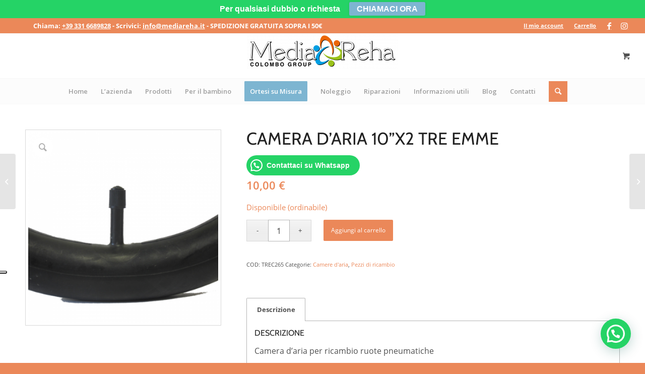

--- FILE ---
content_type: text/html; charset=UTF-8
request_url: https://www.mediareha.it/prodotto/camera-daria-10x2-tre-emme/
body_size: 27258
content:
<!DOCTYPE html>
<html lang="it-IT" class="html_stretched responsive av-preloader-disabled av-default-lightbox  html_header_top html_logo_center html_bottom_nav_header html_menu_right html_slim html_header_sticky html_header_shrinking html_header_topbar_active html_mobile_menu_tablet html_header_searchicon html_content_align_center html_header_unstick_top_disabled html_header_stretch html_elegant-blog html_av-submenu-hidden html_av-submenu-display-click html_av-overlay-side html_av-overlay-side-classic html_av-submenu-noclone html_entry_id_7884 html_cart_at_menu av-cookies-no-cookie-consent av-no-preview html_text_menu_active ">
<head>
<meta charset="UTF-8" />


<!-- mobile setting -->
<meta name="viewport" content="width=device-width, initial-scale=1">

<!-- Scripts/CSS and wp_head hook -->
			<script type="text/javascript" class="_iub_cs_skip">
				var _iub = _iub || {};
				_iub.csConfiguration = _iub.csConfiguration || {};
				_iub.csConfiguration.siteId = "1369022";
				_iub.csConfiguration.cookiePolicyId = "53868674";
			</script>
			<script class="_iub_cs_skip" src="https://cs.iubenda.com/autoblocking/1369022.js"></script>
			<meta name='robots' content='index, follow, max-image-preview:large, max-snippet:-1, max-video-preview:-1' />
	<style>img:is([sizes="auto" i], [sizes^="auto," i]) { contain-intrinsic-size: 3000px 1500px }</style>
	
<!-- Google Tag Manager for WordPress by gtm4wp.com -->
<script data-cfasync="false" data-pagespeed-no-defer>
	var gtm4wp_datalayer_name = "dataLayer";
	var dataLayer = dataLayer || [];
	const gtm4wp_use_sku_instead = 1;
	const gtm4wp_currency = 'EUR';
	const gtm4wp_product_per_impression = 10;
	const gtm4wp_clear_ecommerce = false;
	const gtm4wp_datalayer_max_timeout = 2000;
</script>
<!-- End Google Tag Manager for WordPress by gtm4wp.com --><style type="text/css">@font-face { font-family: 'star'; src: url('https://www.mediareha.it/wp-content/plugins/woocommerce/assets/fonts/star.eot'); src: url('https://www.mediareha.it/wp-content/plugins/woocommerce/assets/fonts/star.eot?#iefix') format('embedded-opentype'), 	  url('https://www.mediareha.it/wp-content/plugins/woocommerce/assets/fonts/star.woff') format('woff'), 	  url('https://www.mediareha.it/wp-content/plugins/woocommerce/assets/fonts/star.ttf') format('truetype'), 	  url('https://www.mediareha.it/wp-content/plugins/woocommerce/assets/fonts/star.svg#star') format('svg'); font-weight: normal; font-style: normal;  } @font-face { font-family: 'WooCommerce'; src: url('https://www.mediareha.it/wp-content/plugins/woocommerce/assets/fonts/WooCommerce.eot'); src: url('https://www.mediareha.it/wp-content/plugins/woocommerce/assets/fonts/WooCommerce.eot?#iefix') format('embedded-opentype'), 	  url('https://www.mediareha.it/wp-content/plugins/woocommerce/assets/fonts/WooCommerce.woff') format('woff'), 	  url('https://www.mediareha.it/wp-content/plugins/woocommerce/assets/fonts/WooCommerce.ttf') format('truetype'), 	  url('https://www.mediareha.it/wp-content/plugins/woocommerce/assets/fonts/WooCommerce.svg#WooCommerce') format('svg'); font-weight: normal; font-style: normal;  } </style>
	<!-- This site is optimized with the Yoast SEO plugin v26.3 - https://yoast.com/wordpress/plugins/seo/ -->
	<title>Camera d’aria per carrozzina 10&#039;&#039;x2 Tre Emme - Media Reha</title>
	<meta name="description" content="Vendita Online Camera d’aria 10&#039;&#039;x2 Tre Emme presso Media Reha Varese, Milano, Bergamo, Como - lonate@mediareha.it - 0331 301699." />
	<link rel="canonical" href="https://www.mediareha.it/prodotto/camera-daria-10x2-tre-emme/" />
	<meta property="og:locale" content="it_IT" />
	<meta property="og:type" content="article" />
	<meta property="og:title" content="Camera d’aria per carrozzina 10&#039;&#039;x2 Tre Emme - Media Reha" />
	<meta property="og:description" content="Vendita Online Camera d’aria 10&#039;&#039;x2 Tre Emme presso Media Reha Varese, Milano, Bergamo, Como - lonate@mediareha.it - 0331 301699." />
	<meta property="og:url" content="https://www.mediareha.it/prodotto/camera-daria-10x2-tre-emme/" />
	<meta property="og:site_name" content="Media Reha" />
	<meta property="article:modified_time" content="2021-09-10T15:26:07+00:00" />
	<meta property="og:image" content="https://www.mediareha.it/wp-content/uploads/2018/05/CAMERA-DARIA-C301-e1526651862480.png" />
	<meta property="og:image:width" content="500" />
	<meta property="og:image:height" content="500" />
	<meta property="og:image:type" content="image/png" />
	<meta name="twitter:card" content="summary_large_image" />
	<script type="application/ld+json" class="yoast-schema-graph">{"@context":"https://schema.org","@graph":[{"@type":"WebPage","@id":"https://www.mediareha.it/prodotto/camera-daria-10x2-tre-emme/","url":"https://www.mediareha.it/prodotto/camera-daria-10x2-tre-emme/","name":"Camera d’aria per carrozzina 10''x2 Tre Emme - Media Reha","isPartOf":{"@id":"https://www.mediareha.it/#website"},"primaryImageOfPage":{"@id":"https://www.mediareha.it/prodotto/camera-daria-10x2-tre-emme/#primaryimage"},"image":{"@id":"https://www.mediareha.it/prodotto/camera-daria-10x2-tre-emme/#primaryimage"},"thumbnailUrl":"https://www.mediareha.it/wp-content/uploads/2018/05/CAMERA-DARIA-C301-e1526651862480.png","datePublished":"2018-05-18T14:00:32+00:00","dateModified":"2021-09-10T15:26:07+00:00","description":"Vendita Online Camera d’aria 10''x2 Tre Emme presso Media Reha Varese, Milano, Bergamo, Como - lonate@mediareha.it - 0331 301699.","breadcrumb":{"@id":"https://www.mediareha.it/prodotto/camera-daria-10x2-tre-emme/#breadcrumb"},"inLanguage":"it-IT","potentialAction":[{"@type":"ReadAction","target":["https://www.mediareha.it/prodotto/camera-daria-10x2-tre-emme/"]}]},{"@type":"ImageObject","inLanguage":"it-IT","@id":"https://www.mediareha.it/prodotto/camera-daria-10x2-tre-emme/#primaryimage","url":"https://www.mediareha.it/wp-content/uploads/2018/05/CAMERA-DARIA-C301-e1526651862480.png","contentUrl":"https://www.mediareha.it/wp-content/uploads/2018/05/CAMERA-DARIA-C301-e1526651862480.png","width":500,"height":500,"caption":"CAMERA D'ARIA C301"},{"@type":"BreadcrumbList","@id":"https://www.mediareha.it/prodotto/camera-daria-10x2-tre-emme/#breadcrumb","itemListElement":[{"@type":"ListItem","position":1,"name":"Home","item":"https://www.mediareha.it/home/"},{"@type":"ListItem","position":2,"name":"Shop","item":"https://www.mediareha.it/negozio/"},{"@type":"ListItem","position":3,"name":"Camera d’aria 10&#8221;x2 Tre Emme"}]},{"@type":"WebSite","@id":"https://www.mediareha.it/#website","url":"https://www.mediareha.it/","name":"Media Reha","description":"Media Reha, prodotti ortopedici e sanitari","potentialAction":[{"@type":"SearchAction","target":{"@type":"EntryPoint","urlTemplate":"https://www.mediareha.it/?s={search_term_string}"},"query-input":{"@type":"PropertyValueSpecification","valueRequired":true,"valueName":"search_term_string"}}],"inLanguage":"it-IT"}]}</script>
	<!-- / Yoast SEO plugin. -->


<link rel='dns-prefetch' href='//cdn.iubenda.com' />
<link rel='dns-prefetch' href='//fonts.bunny.net' />
<link rel="alternate" type="application/rss+xml" title="Media Reha &raquo; Feed" href="https://www.mediareha.it/feed/" />
<link rel="alternate" type="application/rss+xml" title="Media Reha &raquo; Feed dei commenti" href="https://www.mediareha.it/comments/feed/" />

<!-- google webfont font replacement -->

			<script type='text/javascript'>

				(function() {
					
					/*	check if webfonts are disabled by user setting via cookie - or user must opt in.	*/
					var html = document.getElementsByTagName('html')[0];
					var cookie_check = html.className.indexOf('av-cookies-needs-opt-in') >= 0 || html.className.indexOf('av-cookies-can-opt-out') >= 0;
					var allow_continue = true;
					var silent_accept_cookie = html.className.indexOf('av-cookies-user-silent-accept') >= 0;

					if( cookie_check && ! silent_accept_cookie )
					{
						if( ! document.cookie.match(/aviaCookieConsent/) || html.className.indexOf('av-cookies-session-refused') >= 0 )
						{
							allow_continue = false;
						}
						else
						{
							if( ! document.cookie.match(/aviaPrivacyRefuseCookiesHideBar/) )
							{
								allow_continue = false;
							}
							else if( ! document.cookie.match(/aviaPrivacyEssentialCookiesEnabled/) )
							{
								allow_continue = false;
							}
							else if( document.cookie.match(/aviaPrivacyGoogleWebfontsDisabled/) )
							{
								allow_continue = false;
							}
						}
					}
					
					if( allow_continue )
					{
						var f = document.createElement('link');
					
						f.type 	= 'text/css';
						f.rel 	= 'stylesheet';
						f.href 	= '//fonts.googleapis.com/css?family=Cabin%7COpen+Sans:400,600';
						f.id 	= 'avia-google-webfont';

						document.getElementsByTagName('head')[0].appendChild(f);
					}
				})();
			
			</script>
			<script type="text/javascript">
/* <![CDATA[ */
window._wpemojiSettings = {"baseUrl":"https:\/\/s.w.org\/images\/core\/emoji\/16.0.1\/72x72\/","ext":".png","svgUrl":"https:\/\/s.w.org\/images\/core\/emoji\/16.0.1\/svg\/","svgExt":".svg","source":{"concatemoji":"https:\/\/www.mediareha.it\/wp-includes\/js\/wp-emoji-release.min.js?ver=6.8.3"}};
/*! This file is auto-generated */
!function(s,n){var o,i,e;function c(e){try{var t={supportTests:e,timestamp:(new Date).valueOf()};sessionStorage.setItem(o,JSON.stringify(t))}catch(e){}}function p(e,t,n){e.clearRect(0,0,e.canvas.width,e.canvas.height),e.fillText(t,0,0);var t=new Uint32Array(e.getImageData(0,0,e.canvas.width,e.canvas.height).data),a=(e.clearRect(0,0,e.canvas.width,e.canvas.height),e.fillText(n,0,0),new Uint32Array(e.getImageData(0,0,e.canvas.width,e.canvas.height).data));return t.every(function(e,t){return e===a[t]})}function u(e,t){e.clearRect(0,0,e.canvas.width,e.canvas.height),e.fillText(t,0,0);for(var n=e.getImageData(16,16,1,1),a=0;a<n.data.length;a++)if(0!==n.data[a])return!1;return!0}function f(e,t,n,a){switch(t){case"flag":return n(e,"\ud83c\udff3\ufe0f\u200d\u26a7\ufe0f","\ud83c\udff3\ufe0f\u200b\u26a7\ufe0f")?!1:!n(e,"\ud83c\udde8\ud83c\uddf6","\ud83c\udde8\u200b\ud83c\uddf6")&&!n(e,"\ud83c\udff4\udb40\udc67\udb40\udc62\udb40\udc65\udb40\udc6e\udb40\udc67\udb40\udc7f","\ud83c\udff4\u200b\udb40\udc67\u200b\udb40\udc62\u200b\udb40\udc65\u200b\udb40\udc6e\u200b\udb40\udc67\u200b\udb40\udc7f");case"emoji":return!a(e,"\ud83e\udedf")}return!1}function g(e,t,n,a){var r="undefined"!=typeof WorkerGlobalScope&&self instanceof WorkerGlobalScope?new OffscreenCanvas(300,150):s.createElement("canvas"),o=r.getContext("2d",{willReadFrequently:!0}),i=(o.textBaseline="top",o.font="600 32px Arial",{});return e.forEach(function(e){i[e]=t(o,e,n,a)}),i}function t(e){var t=s.createElement("script");t.src=e,t.defer=!0,s.head.appendChild(t)}"undefined"!=typeof Promise&&(o="wpEmojiSettingsSupports",i=["flag","emoji"],n.supports={everything:!0,everythingExceptFlag:!0},e=new Promise(function(e){s.addEventListener("DOMContentLoaded",e,{once:!0})}),new Promise(function(t){var n=function(){try{var e=JSON.parse(sessionStorage.getItem(o));if("object"==typeof e&&"number"==typeof e.timestamp&&(new Date).valueOf()<e.timestamp+604800&&"object"==typeof e.supportTests)return e.supportTests}catch(e){}return null}();if(!n){if("undefined"!=typeof Worker&&"undefined"!=typeof OffscreenCanvas&&"undefined"!=typeof URL&&URL.createObjectURL&&"undefined"!=typeof Blob)try{var e="postMessage("+g.toString()+"("+[JSON.stringify(i),f.toString(),p.toString(),u.toString()].join(",")+"));",a=new Blob([e],{type:"text/javascript"}),r=new Worker(URL.createObjectURL(a),{name:"wpTestEmojiSupports"});return void(r.onmessage=function(e){c(n=e.data),r.terminate(),t(n)})}catch(e){}c(n=g(i,f,p,u))}t(n)}).then(function(e){for(var t in e)n.supports[t]=e[t],n.supports.everything=n.supports.everything&&n.supports[t],"flag"!==t&&(n.supports.everythingExceptFlag=n.supports.everythingExceptFlag&&n.supports[t]);n.supports.everythingExceptFlag=n.supports.everythingExceptFlag&&!n.supports.flag,n.DOMReady=!1,n.readyCallback=function(){n.DOMReady=!0}}).then(function(){return e}).then(function(){var e;n.supports.everything||(n.readyCallback(),(e=n.source||{}).concatemoji?t(e.concatemoji):e.wpemoji&&e.twemoji&&(t(e.twemoji),t(e.wpemoji)))}))}((window,document),window._wpemojiSettings);
/* ]]> */
</script>
<link rel='stylesheet' id='avia-woocommerce-css-css' href='https://www.mediareha.it/wp-content/themes/enfold/config-woocommerce/woocommerce-mod.css?ver=6.8.3' type='text/css' media='all' />
<link rel='stylesheet' id='avia-grid-css' href='https://www.mediareha.it/wp-content/themes/enfold/css/grid.css?ver=4.7.6.4' type='text/css' media='all' />
<link rel='stylesheet' id='avia-base-css' href='https://www.mediareha.it/wp-content/themes/enfold/css/base.css?ver=4.7.6.4' type='text/css' media='all' />
<link rel='stylesheet' id='avia-layout-css' href='https://www.mediareha.it/wp-content/themes/enfold/css/layout.css?ver=4.7.6.4' type='text/css' media='all' />
<link rel='stylesheet' id='avia-module-audioplayer-css' href='https://www.mediareha.it/wp-content/themes/enfold/config-templatebuilder/avia-shortcodes/audio-player/audio-player.css?ver=6.8.3' type='text/css' media='all' />
<link rel='stylesheet' id='avia-module-blog-css' href='https://www.mediareha.it/wp-content/themes/enfold/config-templatebuilder/avia-shortcodes/blog/blog.css?ver=6.8.3' type='text/css' media='all' />
<link rel='stylesheet' id='avia-module-postslider-css' href='https://www.mediareha.it/wp-content/themes/enfold/config-templatebuilder/avia-shortcodes/postslider/postslider.css?ver=6.8.3' type='text/css' media='all' />
<link rel='stylesheet' id='avia-module-button-css' href='https://www.mediareha.it/wp-content/themes/enfold/config-templatebuilder/avia-shortcodes/buttons/buttons.css?ver=6.8.3' type='text/css' media='all' />
<link rel='stylesheet' id='avia-module-buttonrow-css' href='https://www.mediareha.it/wp-content/themes/enfold/config-templatebuilder/avia-shortcodes/buttonrow/buttonrow.css?ver=6.8.3' type='text/css' media='all' />
<link rel='stylesheet' id='avia-module-button-fullwidth-css' href='https://www.mediareha.it/wp-content/themes/enfold/config-templatebuilder/avia-shortcodes/buttons_fullwidth/buttons_fullwidth.css?ver=6.8.3' type='text/css' media='all' />
<link rel='stylesheet' id='avia-module-catalogue-css' href='https://www.mediareha.it/wp-content/themes/enfold/config-templatebuilder/avia-shortcodes/catalogue/catalogue.css?ver=6.8.3' type='text/css' media='all' />
<link rel='stylesheet' id='avia-module-comments-css' href='https://www.mediareha.it/wp-content/themes/enfold/config-templatebuilder/avia-shortcodes/comments/comments.css?ver=6.8.3' type='text/css' media='all' />
<link rel='stylesheet' id='avia-module-contact-css' href='https://www.mediareha.it/wp-content/themes/enfold/config-templatebuilder/avia-shortcodes/contact/contact.css?ver=6.8.3' type='text/css' media='all' />
<link rel='stylesheet' id='avia-module-slideshow-css' href='https://www.mediareha.it/wp-content/themes/enfold/config-templatebuilder/avia-shortcodes/slideshow/slideshow.css?ver=6.8.3' type='text/css' media='all' />
<link rel='stylesheet' id='avia-module-slideshow-contentpartner-css' href='https://www.mediareha.it/wp-content/themes/enfold/config-templatebuilder/avia-shortcodes/contentslider/contentslider.css?ver=6.8.3' type='text/css' media='all' />
<link rel='stylesheet' id='avia-module-countdown-css' href='https://www.mediareha.it/wp-content/themes/enfold/config-templatebuilder/avia-shortcodes/countdown/countdown.css?ver=6.8.3' type='text/css' media='all' />
<link rel='stylesheet' id='avia-module-gallery-css' href='https://www.mediareha.it/wp-content/themes/enfold/config-templatebuilder/avia-shortcodes/gallery/gallery.css?ver=6.8.3' type='text/css' media='all' />
<link rel='stylesheet' id='avia-module-gallery-hor-css' href='https://www.mediareha.it/wp-content/themes/enfold/config-templatebuilder/avia-shortcodes/gallery_horizontal/gallery_horizontal.css?ver=6.8.3' type='text/css' media='all' />
<link rel='stylesheet' id='avia-module-maps-css' href='https://www.mediareha.it/wp-content/themes/enfold/config-templatebuilder/avia-shortcodes/google_maps/google_maps.css?ver=6.8.3' type='text/css' media='all' />
<link rel='stylesheet' id='avia-module-gridrow-css' href='https://www.mediareha.it/wp-content/themes/enfold/config-templatebuilder/avia-shortcodes/grid_row/grid_row.css?ver=6.8.3' type='text/css' media='all' />
<link rel='stylesheet' id='avia-module-heading-css' href='https://www.mediareha.it/wp-content/themes/enfold/config-templatebuilder/avia-shortcodes/heading/heading.css?ver=6.8.3' type='text/css' media='all' />
<link rel='stylesheet' id='avia-module-rotator-css' href='https://www.mediareha.it/wp-content/themes/enfold/config-templatebuilder/avia-shortcodes/headline_rotator/headline_rotator.css?ver=6.8.3' type='text/css' media='all' />
<link rel='stylesheet' id='avia-module-hr-css' href='https://www.mediareha.it/wp-content/themes/enfold/config-templatebuilder/avia-shortcodes/hr/hr.css?ver=6.8.3' type='text/css' media='all' />
<link rel='stylesheet' id='avia-module-icon-css' href='https://www.mediareha.it/wp-content/themes/enfold/config-templatebuilder/avia-shortcodes/icon/icon.css?ver=6.8.3' type='text/css' media='all' />
<link rel='stylesheet' id='avia-module-iconbox-css' href='https://www.mediareha.it/wp-content/themes/enfold/config-templatebuilder/avia-shortcodes/iconbox/iconbox.css?ver=6.8.3' type='text/css' media='all' />
<link rel='stylesheet' id='avia-module-icongrid-css' href='https://www.mediareha.it/wp-content/themes/enfold/config-templatebuilder/avia-shortcodes/icongrid/icongrid.css?ver=6.8.3' type='text/css' media='all' />
<link rel='stylesheet' id='avia-module-iconlist-css' href='https://www.mediareha.it/wp-content/themes/enfold/config-templatebuilder/avia-shortcodes/iconlist/iconlist.css?ver=6.8.3' type='text/css' media='all' />
<link rel='stylesheet' id='avia-module-image-css' href='https://www.mediareha.it/wp-content/themes/enfold/config-templatebuilder/avia-shortcodes/image/image.css?ver=6.8.3' type='text/css' media='all' />
<link rel='stylesheet' id='avia-module-hotspot-css' href='https://www.mediareha.it/wp-content/themes/enfold/config-templatebuilder/avia-shortcodes/image_hotspots/image_hotspots.css?ver=6.8.3' type='text/css' media='all' />
<link rel='stylesheet' id='avia-module-magazine-css' href='https://www.mediareha.it/wp-content/themes/enfold/config-templatebuilder/avia-shortcodes/magazine/magazine.css?ver=6.8.3' type='text/css' media='all' />
<link rel='stylesheet' id='avia-module-masonry-css' href='https://www.mediareha.it/wp-content/themes/enfold/config-templatebuilder/avia-shortcodes/masonry_entries/masonry_entries.css?ver=6.8.3' type='text/css' media='all' />
<link rel='stylesheet' id='avia-siteloader-css' href='https://www.mediareha.it/wp-content/themes/enfold/css/avia-snippet-site-preloader.css?ver=6.8.3' type='text/css' media='all' />
<link rel='stylesheet' id='avia-module-menu-css' href='https://www.mediareha.it/wp-content/themes/enfold/config-templatebuilder/avia-shortcodes/menu/menu.css?ver=6.8.3' type='text/css' media='all' />
<link rel='stylesheet' id='avia-modfule-notification-css' href='https://www.mediareha.it/wp-content/themes/enfold/config-templatebuilder/avia-shortcodes/notification/notification.css?ver=6.8.3' type='text/css' media='all' />
<link rel='stylesheet' id='avia-module-numbers-css' href='https://www.mediareha.it/wp-content/themes/enfold/config-templatebuilder/avia-shortcodes/numbers/numbers.css?ver=6.8.3' type='text/css' media='all' />
<link rel='stylesheet' id='avia-module-portfolio-css' href='https://www.mediareha.it/wp-content/themes/enfold/config-templatebuilder/avia-shortcodes/portfolio/portfolio.css?ver=6.8.3' type='text/css' media='all' />
<link rel='stylesheet' id='avia-module-post-metadata-css' href='https://www.mediareha.it/wp-content/themes/enfold/config-templatebuilder/avia-shortcodes/post_metadata/post_metadata.css?ver=6.8.3' type='text/css' media='all' />
<link rel='stylesheet' id='avia-module-progress-bar-css' href='https://www.mediareha.it/wp-content/themes/enfold/config-templatebuilder/avia-shortcodes/progressbar/progressbar.css?ver=6.8.3' type='text/css' media='all' />
<link rel='stylesheet' id='avia-module-promobox-css' href='https://www.mediareha.it/wp-content/themes/enfold/config-templatebuilder/avia-shortcodes/promobox/promobox.css?ver=6.8.3' type='text/css' media='all' />
<link rel='stylesheet' id='avia-sc-search-css' href='https://www.mediareha.it/wp-content/themes/enfold/config-templatebuilder/avia-shortcodes/search/search.css?ver=6.8.3' type='text/css' media='all' />
<link rel='stylesheet' id='avia-module-slideshow-accordion-css' href='https://www.mediareha.it/wp-content/themes/enfold/config-templatebuilder/avia-shortcodes/slideshow_accordion/slideshow_accordion.css?ver=6.8.3' type='text/css' media='all' />
<link rel='stylesheet' id='avia-module-slideshow-feature-image-css' href='https://www.mediareha.it/wp-content/themes/enfold/config-templatebuilder/avia-shortcodes/slideshow_feature_image/slideshow_feature_image.css?ver=6.8.3' type='text/css' media='all' />
<link rel='stylesheet' id='avia-module-slideshow-fullsize-css' href='https://www.mediareha.it/wp-content/themes/enfold/config-templatebuilder/avia-shortcodes/slideshow_fullsize/slideshow_fullsize.css?ver=6.8.3' type='text/css' media='all' />
<link rel='stylesheet' id='avia-module-slideshow-fullscreen-css' href='https://www.mediareha.it/wp-content/themes/enfold/config-templatebuilder/avia-shortcodes/slideshow_fullscreen/slideshow_fullscreen.css?ver=6.8.3' type='text/css' media='all' />
<link rel='stylesheet' id='avia-module-slideshow-ls-css' href='https://www.mediareha.it/wp-content/themes/enfold/config-templatebuilder/avia-shortcodes/slideshow_layerslider/slideshow_layerslider.css?ver=6.8.3' type='text/css' media='all' />
<link rel='stylesheet' id='avia-module-social-css' href='https://www.mediareha.it/wp-content/themes/enfold/config-templatebuilder/avia-shortcodes/social_share/social_share.css?ver=6.8.3' type='text/css' media='all' />
<link rel='stylesheet' id='avia-module-tabsection-css' href='https://www.mediareha.it/wp-content/themes/enfold/config-templatebuilder/avia-shortcodes/tab_section/tab_section.css?ver=6.8.3' type='text/css' media='all' />
<link rel='stylesheet' id='avia-module-table-css' href='https://www.mediareha.it/wp-content/themes/enfold/config-templatebuilder/avia-shortcodes/table/table.css?ver=6.8.3' type='text/css' media='all' />
<link rel='stylesheet' id='avia-module-tabs-css' href='https://www.mediareha.it/wp-content/themes/enfold/config-templatebuilder/avia-shortcodes/tabs/tabs.css?ver=6.8.3' type='text/css' media='all' />
<link rel='stylesheet' id='avia-module-team-css' href='https://www.mediareha.it/wp-content/themes/enfold/config-templatebuilder/avia-shortcodes/team/team.css?ver=6.8.3' type='text/css' media='all' />
<link rel='stylesheet' id='avia-module-testimonials-css' href='https://www.mediareha.it/wp-content/themes/enfold/config-templatebuilder/avia-shortcodes/testimonials/testimonials.css?ver=6.8.3' type='text/css' media='all' />
<link rel='stylesheet' id='avia-module-timeline-css' href='https://www.mediareha.it/wp-content/themes/enfold/config-templatebuilder/avia-shortcodes/timeline/timeline.css?ver=6.8.3' type='text/css' media='all' />
<link rel='stylesheet' id='avia-module-toggles-css' href='https://www.mediareha.it/wp-content/themes/enfold/config-templatebuilder/avia-shortcodes/toggles/toggles.css?ver=6.8.3' type='text/css' media='all' />
<link rel='stylesheet' id='avia-module-video-css' href='https://www.mediareha.it/wp-content/themes/enfold/config-templatebuilder/avia-shortcodes/video/video.css?ver=6.8.3' type='text/css' media='all' />
<link rel='stylesheet' id='sbi_styles-css' href='https://www.mediareha.it/wp-content/plugins/instagram-feed/css/sbi-styles.min.css?ver=6.9.1' type='text/css' media='all' />
<style id='wp-emoji-styles-inline-css' type='text/css'>

	img.wp-smiley, img.emoji {
		display: inline !important;
		border: none !important;
		box-shadow: none !important;
		height: 1em !important;
		width: 1em !important;
		margin: 0 0.07em !important;
		vertical-align: -0.1em !important;
		background: none !important;
		padding: 0 !important;
	}
</style>
<link rel='stylesheet' id='wp-block-library-css' href='https://www.mediareha.it/wp-includes/css/dist/block-library/style.min.css?ver=6.8.3' type='text/css' media='all' />
<style id='classic-theme-styles-inline-css' type='text/css'>
/*! This file is auto-generated */
.wp-block-button__link{color:#fff;background-color:#32373c;border-radius:9999px;box-shadow:none;text-decoration:none;padding:calc(.667em + 2px) calc(1.333em + 2px);font-size:1.125em}.wp-block-file__button{background:#32373c;color:#fff;text-decoration:none}
</style>
<style id='joinchat-button-style-inline-css' type='text/css'>
.wp-block-joinchat-button{border:none!important;text-align:center}.wp-block-joinchat-button figure{display:table;margin:0 auto;padding:0}.wp-block-joinchat-button figcaption{font:normal normal 400 .6em/2em var(--wp--preset--font-family--system-font,sans-serif);margin:0;padding:0}.wp-block-joinchat-button .joinchat-button__qr{background-color:#fff;border:6px solid #25d366;border-radius:30px;box-sizing:content-box;display:block;height:200px;margin:auto;overflow:hidden;padding:10px;width:200px}.wp-block-joinchat-button .joinchat-button__qr canvas,.wp-block-joinchat-button .joinchat-button__qr img{display:block;margin:auto}.wp-block-joinchat-button .joinchat-button__link{align-items:center;background-color:#25d366;border:6px solid #25d366;border-radius:30px;display:inline-flex;flex-flow:row nowrap;justify-content:center;line-height:1.25em;margin:0 auto;text-decoration:none}.wp-block-joinchat-button .joinchat-button__link:before{background:transparent var(--joinchat-ico) no-repeat center;background-size:100%;content:"";display:block;height:1.5em;margin:-.75em .75em -.75em 0;width:1.5em}.wp-block-joinchat-button figure+.joinchat-button__link{margin-top:10px}@media (orientation:landscape)and (min-height:481px),(orientation:portrait)and (min-width:481px){.wp-block-joinchat-button.joinchat-button--qr-only figure+.joinchat-button__link{display:none}}@media (max-width:480px),(orientation:landscape)and (max-height:480px){.wp-block-joinchat-button figure{display:none}}

</style>
<style id='global-styles-inline-css' type='text/css'>
:root{--wp--preset--aspect-ratio--square: 1;--wp--preset--aspect-ratio--4-3: 4/3;--wp--preset--aspect-ratio--3-4: 3/4;--wp--preset--aspect-ratio--3-2: 3/2;--wp--preset--aspect-ratio--2-3: 2/3;--wp--preset--aspect-ratio--16-9: 16/9;--wp--preset--aspect-ratio--9-16: 9/16;--wp--preset--color--black: #000000;--wp--preset--color--cyan-bluish-gray: #abb8c3;--wp--preset--color--white: #ffffff;--wp--preset--color--pale-pink: #f78da7;--wp--preset--color--vivid-red: #cf2e2e;--wp--preset--color--luminous-vivid-orange: #ff6900;--wp--preset--color--luminous-vivid-amber: #fcb900;--wp--preset--color--light-green-cyan: #7bdcb5;--wp--preset--color--vivid-green-cyan: #00d084;--wp--preset--color--pale-cyan-blue: #8ed1fc;--wp--preset--color--vivid-cyan-blue: #0693e3;--wp--preset--color--vivid-purple: #9b51e0;--wp--preset--gradient--vivid-cyan-blue-to-vivid-purple: linear-gradient(135deg,rgba(6,147,227,1) 0%,rgb(155,81,224) 100%);--wp--preset--gradient--light-green-cyan-to-vivid-green-cyan: linear-gradient(135deg,rgb(122,220,180) 0%,rgb(0,208,130) 100%);--wp--preset--gradient--luminous-vivid-amber-to-luminous-vivid-orange: linear-gradient(135deg,rgba(252,185,0,1) 0%,rgba(255,105,0,1) 100%);--wp--preset--gradient--luminous-vivid-orange-to-vivid-red: linear-gradient(135deg,rgba(255,105,0,1) 0%,rgb(207,46,46) 100%);--wp--preset--gradient--very-light-gray-to-cyan-bluish-gray: linear-gradient(135deg,rgb(238,238,238) 0%,rgb(169,184,195) 100%);--wp--preset--gradient--cool-to-warm-spectrum: linear-gradient(135deg,rgb(74,234,220) 0%,rgb(151,120,209) 20%,rgb(207,42,186) 40%,rgb(238,44,130) 60%,rgb(251,105,98) 80%,rgb(254,248,76) 100%);--wp--preset--gradient--blush-light-purple: linear-gradient(135deg,rgb(255,206,236) 0%,rgb(152,150,240) 100%);--wp--preset--gradient--blush-bordeaux: linear-gradient(135deg,rgb(254,205,165) 0%,rgb(254,45,45) 50%,rgb(107,0,62) 100%);--wp--preset--gradient--luminous-dusk: linear-gradient(135deg,rgb(255,203,112) 0%,rgb(199,81,192) 50%,rgb(65,88,208) 100%);--wp--preset--gradient--pale-ocean: linear-gradient(135deg,rgb(255,245,203) 0%,rgb(182,227,212) 50%,rgb(51,167,181) 100%);--wp--preset--gradient--electric-grass: linear-gradient(135deg,rgb(202,248,128) 0%,rgb(113,206,126) 100%);--wp--preset--gradient--midnight: linear-gradient(135deg,rgb(2,3,129) 0%,rgb(40,116,252) 100%);--wp--preset--font-size--small: 13px;--wp--preset--font-size--medium: 20px;--wp--preset--font-size--large: 36px;--wp--preset--font-size--x-large: 42px;--wp--preset--spacing--20: 0.44rem;--wp--preset--spacing--30: 0.67rem;--wp--preset--spacing--40: 1rem;--wp--preset--spacing--50: 1.5rem;--wp--preset--spacing--60: 2.25rem;--wp--preset--spacing--70: 3.38rem;--wp--preset--spacing--80: 5.06rem;--wp--preset--shadow--natural: 6px 6px 9px rgba(0, 0, 0, 0.2);--wp--preset--shadow--deep: 12px 12px 50px rgba(0, 0, 0, 0.4);--wp--preset--shadow--sharp: 6px 6px 0px rgba(0, 0, 0, 0.2);--wp--preset--shadow--outlined: 6px 6px 0px -3px rgba(255, 255, 255, 1), 6px 6px rgba(0, 0, 0, 1);--wp--preset--shadow--crisp: 6px 6px 0px rgba(0, 0, 0, 1);}:where(.is-layout-flex){gap: 0.5em;}:where(.is-layout-grid){gap: 0.5em;}body .is-layout-flex{display: flex;}.is-layout-flex{flex-wrap: wrap;align-items: center;}.is-layout-flex > :is(*, div){margin: 0;}body .is-layout-grid{display: grid;}.is-layout-grid > :is(*, div){margin: 0;}:where(.wp-block-columns.is-layout-flex){gap: 2em;}:where(.wp-block-columns.is-layout-grid){gap: 2em;}:where(.wp-block-post-template.is-layout-flex){gap: 1.25em;}:where(.wp-block-post-template.is-layout-grid){gap: 1.25em;}.has-black-color{color: var(--wp--preset--color--black) !important;}.has-cyan-bluish-gray-color{color: var(--wp--preset--color--cyan-bluish-gray) !important;}.has-white-color{color: var(--wp--preset--color--white) !important;}.has-pale-pink-color{color: var(--wp--preset--color--pale-pink) !important;}.has-vivid-red-color{color: var(--wp--preset--color--vivid-red) !important;}.has-luminous-vivid-orange-color{color: var(--wp--preset--color--luminous-vivid-orange) !important;}.has-luminous-vivid-amber-color{color: var(--wp--preset--color--luminous-vivid-amber) !important;}.has-light-green-cyan-color{color: var(--wp--preset--color--light-green-cyan) !important;}.has-vivid-green-cyan-color{color: var(--wp--preset--color--vivid-green-cyan) !important;}.has-pale-cyan-blue-color{color: var(--wp--preset--color--pale-cyan-blue) !important;}.has-vivid-cyan-blue-color{color: var(--wp--preset--color--vivid-cyan-blue) !important;}.has-vivid-purple-color{color: var(--wp--preset--color--vivid-purple) !important;}.has-black-background-color{background-color: var(--wp--preset--color--black) !important;}.has-cyan-bluish-gray-background-color{background-color: var(--wp--preset--color--cyan-bluish-gray) !important;}.has-white-background-color{background-color: var(--wp--preset--color--white) !important;}.has-pale-pink-background-color{background-color: var(--wp--preset--color--pale-pink) !important;}.has-vivid-red-background-color{background-color: var(--wp--preset--color--vivid-red) !important;}.has-luminous-vivid-orange-background-color{background-color: var(--wp--preset--color--luminous-vivid-orange) !important;}.has-luminous-vivid-amber-background-color{background-color: var(--wp--preset--color--luminous-vivid-amber) !important;}.has-light-green-cyan-background-color{background-color: var(--wp--preset--color--light-green-cyan) !important;}.has-vivid-green-cyan-background-color{background-color: var(--wp--preset--color--vivid-green-cyan) !important;}.has-pale-cyan-blue-background-color{background-color: var(--wp--preset--color--pale-cyan-blue) !important;}.has-vivid-cyan-blue-background-color{background-color: var(--wp--preset--color--vivid-cyan-blue) !important;}.has-vivid-purple-background-color{background-color: var(--wp--preset--color--vivid-purple) !important;}.has-black-border-color{border-color: var(--wp--preset--color--black) !important;}.has-cyan-bluish-gray-border-color{border-color: var(--wp--preset--color--cyan-bluish-gray) !important;}.has-white-border-color{border-color: var(--wp--preset--color--white) !important;}.has-pale-pink-border-color{border-color: var(--wp--preset--color--pale-pink) !important;}.has-vivid-red-border-color{border-color: var(--wp--preset--color--vivid-red) !important;}.has-luminous-vivid-orange-border-color{border-color: var(--wp--preset--color--luminous-vivid-orange) !important;}.has-luminous-vivid-amber-border-color{border-color: var(--wp--preset--color--luminous-vivid-amber) !important;}.has-light-green-cyan-border-color{border-color: var(--wp--preset--color--light-green-cyan) !important;}.has-vivid-green-cyan-border-color{border-color: var(--wp--preset--color--vivid-green-cyan) !important;}.has-pale-cyan-blue-border-color{border-color: var(--wp--preset--color--pale-cyan-blue) !important;}.has-vivid-cyan-blue-border-color{border-color: var(--wp--preset--color--vivid-cyan-blue) !important;}.has-vivid-purple-border-color{border-color: var(--wp--preset--color--vivid-purple) !important;}.has-vivid-cyan-blue-to-vivid-purple-gradient-background{background: var(--wp--preset--gradient--vivid-cyan-blue-to-vivid-purple) !important;}.has-light-green-cyan-to-vivid-green-cyan-gradient-background{background: var(--wp--preset--gradient--light-green-cyan-to-vivid-green-cyan) !important;}.has-luminous-vivid-amber-to-luminous-vivid-orange-gradient-background{background: var(--wp--preset--gradient--luminous-vivid-amber-to-luminous-vivid-orange) !important;}.has-luminous-vivid-orange-to-vivid-red-gradient-background{background: var(--wp--preset--gradient--luminous-vivid-orange-to-vivid-red) !important;}.has-very-light-gray-to-cyan-bluish-gray-gradient-background{background: var(--wp--preset--gradient--very-light-gray-to-cyan-bluish-gray) !important;}.has-cool-to-warm-spectrum-gradient-background{background: var(--wp--preset--gradient--cool-to-warm-spectrum) !important;}.has-blush-light-purple-gradient-background{background: var(--wp--preset--gradient--blush-light-purple) !important;}.has-blush-bordeaux-gradient-background{background: var(--wp--preset--gradient--blush-bordeaux) !important;}.has-luminous-dusk-gradient-background{background: var(--wp--preset--gradient--luminous-dusk) !important;}.has-pale-ocean-gradient-background{background: var(--wp--preset--gradient--pale-ocean) !important;}.has-electric-grass-gradient-background{background: var(--wp--preset--gradient--electric-grass) !important;}.has-midnight-gradient-background{background: var(--wp--preset--gradient--midnight) !important;}.has-small-font-size{font-size: var(--wp--preset--font-size--small) !important;}.has-medium-font-size{font-size: var(--wp--preset--font-size--medium) !important;}.has-large-font-size{font-size: var(--wp--preset--font-size--large) !important;}.has-x-large-font-size{font-size: var(--wp--preset--font-size--x-large) !important;}
:where(.wp-block-post-template.is-layout-flex){gap: 1.25em;}:where(.wp-block-post-template.is-layout-grid){gap: 1.25em;}
:where(.wp-block-columns.is-layout-flex){gap: 2em;}:where(.wp-block-columns.is-layout-grid){gap: 2em;}
:root :where(.wp-block-pullquote){font-size: 1.5em;line-height: 1.6;}
</style>
<link rel='stylesheet' id='contact-form-7-css' href='https://www.mediareha.it/wp-content/plugins/contact-form-7/includes/css/styles.css?ver=6.1.3' type='text/css' media='all' />
<link rel='stylesheet' id='wcscmm-megamenu-css-css' href='https://www.mediareha.it/wp-content/plugins/wc-enfold-megamenu/megamenu.css?ver=1.0.0' type='text/css' media='' />
<style id='woocommerce-inline-inline-css' type='text/css'>
.woocommerce form .form-row .required { visibility: visible; }
</style>
<link rel='stylesheet' id='wpcf7-redirect-script-frontend-css' href='https://www.mediareha.it/wp-content/plugins/wpcf7-redirect/build/assets/frontend-script.css?ver=2c532d7e2be36f6af233' type='text/css' media='all' />
<link rel='stylesheet' id='brands-styles-css' href='https://www.mediareha.it/wp-content/plugins/woocommerce/assets/css/brands.css?ver=10.3.7' type='text/css' media='all' />
<link rel='stylesheet' id='avia-scs-css' href='https://www.mediareha.it/wp-content/themes/enfold/css/shortcodes.css?ver=4.7.6.4' type='text/css' media='all' />
<link rel='stylesheet' id='avia-popup-css-css' href='https://www.mediareha.it/wp-content/themes/enfold/js/aviapopup/magnific-popup.css?ver=4.7.6.4' type='text/css' media='screen' />
<link rel='stylesheet' id='avia-lightbox-css' href='https://www.mediareha.it/wp-content/themes/enfold/css/avia-snippet-lightbox.css?ver=4.7.6.4' type='text/css' media='screen' />
<link rel='stylesheet' id='avia-widget-css-css' href='https://www.mediareha.it/wp-content/themes/enfold/css/avia-snippet-widget.css?ver=4.7.6.4' type='text/css' media='screen' />
<link rel='stylesheet' id='avia-dynamic-css' href='https://www.mediareha.it/wp-content/uploads/dynamic_avia/mediareha.css?ver=6800a9d52bc36' type='text/css' media='all' />
<link rel='stylesheet' id='avia-custom-css' href='https://www.mediareha.it/wp-content/themes/enfold/css/custom.css?ver=4.7.6.4' type='text/css' media='all' />
<link rel='stylesheet' id='avia-style-css' href='https://www.mediareha.it/wp-content/themes/mediareha/style.css?ver=4.7.6.4' type='text/css' media='all' />
<link rel='stylesheet' id='sab-font-css' href='https://fonts.bunny.net/css?family=Cabin:400,700,400italic,700italic|Open+Sans:400,700,400italic,700italic&#038;subset=latin' type='text/css' media='all' />
<script type="text/javascript" src="https://www.mediareha.it/wp-includes/js/jquery/jquery.min.js?ver=3.7.1" id="jquery-core-js"></script>
<script type="text/javascript" src="https://www.mediareha.it/wp-includes/js/jquery/jquery-migrate.min.js?ver=3.4.1" id="jquery-migrate-js"></script>

<script  type="text/javascript" class=" _iub_cs_skip" type="text/javascript" id="iubenda-head-inline-scripts-0">
/* <![CDATA[ */

    var _iub = _iub || [];
    _iub.csConfiguration = {
        "askConsentAtCookiePolicyUpdate": true,
        "consentOnContinuedBrowsing": false,
        "cookiePolicyInOtherWindow": true,
        "floatingPreferencesButtonDisplay": "anchored-center-left",
        "invalidateConsentWithoutLog": true,
        "perPurposeConsent": true,
        "preferenceCookie": {
            "expireAfter": 180
        },
        "siteId": 1369022,
        "cookiePolicyId": 53868674,
        "lang": "it",
        "banner": {
            "acceptButtonCaptionColor": "white",
            "acceptButtonColor": "#eb8859",
            "acceptButtonDisplay": true,
            "backgroundColor": "#515151",
            "backgroundOverlay": true,
            "brandBackgroundColor": "#ffffff",
            "brandTextColor": "black",
            "closeButtonRejects": true,
            "customizeButtonCaptionColor": "#ffffff",
            "customizeButtonColor": "#eb8859",
            "customizeButtonDisplay": true,
            "explicitWithdrawal": true,
            "listPurposes": true,
            "logo": "https://www.mediareha.it/wp-content/uploads/2021/12/LOGO-MEDIAREHA_colombo-group.png",
            "position": "float-top-center",
            "textColor": "#ffffff",
            "acceptButtonCaption": "Accetta tutti",
            "customizeButtonCaption": "Personalizza"
        },
        "callback": {
            "onReady": function() {
                var banner = document.getElementById('iubenda-cs-banner');
                if (banner) {
                    bannerHTML = banner.innerHTML;
                }
            },
            "onPreferenceFirstExpressed": function(event) {
                _iub.cons_instructions.push(["submit",
                    {
                        consent: {
                            subject: {},
                            preferences: event,
                            legal_notices: [{
                                identifier: "cookie_policy"
                            }],
                            proofs: [{
                                content: JSON.stringify(event),
                                form: bannerHTML
                            }]
                        }
                    }
                ]);
            }
        }
    };

/* ]]> */
</script>
<script  type="text/javascript" charset="UTF-8" async="" class=" _iub_cs_skip" type="text/javascript" src="//cdn.iubenda.com/cs/iubenda_cs.js?ver=3.12.4" id="iubenda-head-scripts-0-js"></script>
<script type="text/javascript" src="https://www.mediareha.it/wp-content/plugins/woocommerce/assets/js/jquery-blockui/jquery.blockUI.min.js?ver=2.7.0-wc.10.3.7" id="wc-jquery-blockui-js" defer="defer" data-wp-strategy="defer"></script>
<script type="text/javascript" id="wc-add-to-cart-js-extra">
/* <![CDATA[ */
var wc_add_to_cart_params = {"ajax_url":"\/wp-admin\/admin-ajax.php","wc_ajax_url":"\/?wc-ajax=%%endpoint%%","i18n_view_cart":"Visualizza carrello","cart_url":"https:\/\/www.mediareha.it\/carrello\/","is_cart":"","cart_redirect_after_add":"no"};
/* ]]> */
</script>
<script type="text/javascript" src="https://www.mediareha.it/wp-content/plugins/woocommerce/assets/js/frontend/add-to-cart.min.js?ver=10.3.7" id="wc-add-to-cart-js" defer="defer" data-wp-strategy="defer"></script>
<script type="text/javascript" src="https://www.mediareha.it/wp-content/plugins/woocommerce/assets/js/zoom/jquery.zoom.min.js?ver=1.7.21-wc.10.3.7" id="wc-zoom-js" defer="defer" data-wp-strategy="defer"></script>
<script type="text/javascript" src="https://www.mediareha.it/wp-content/plugins/woocommerce/assets/js/flexslider/jquery.flexslider.min.js?ver=2.7.2-wc.10.3.7" id="wc-flexslider-js" defer="defer" data-wp-strategy="defer"></script>
<script type="text/javascript" id="wc-single-product-js-extra">
/* <![CDATA[ */
var wc_single_product_params = {"i18n_required_rating_text":"Seleziona una valutazione","i18n_rating_options":["1 stella su 5","2 stelle su 5","3 stelle su 5","4 stelle su 5","5 stelle su 5"],"i18n_product_gallery_trigger_text":"Visualizza la galleria di immagini a schermo intero","review_rating_required":"yes","flexslider":{"rtl":false,"animation":"slide","smoothHeight":true,"directionNav":false,"controlNav":"thumbnails","slideshow":false,"animationSpeed":500,"animationLoop":false,"allowOneSlide":false},"zoom_enabled":"1","zoom_options":[],"photoswipe_enabled":"","photoswipe_options":{"shareEl":false,"closeOnScroll":false,"history":false,"hideAnimationDuration":0,"showAnimationDuration":0},"flexslider_enabled":"1"};
/* ]]> */
</script>
<script type="text/javascript" src="https://www.mediareha.it/wp-content/plugins/woocommerce/assets/js/frontend/single-product.min.js?ver=10.3.7" id="wc-single-product-js" defer="defer" data-wp-strategy="defer"></script>
<script type="text/javascript" src="https://www.mediareha.it/wp-content/plugins/woocommerce/assets/js/js-cookie/js.cookie.min.js?ver=2.1.4-wc.10.3.7" id="wc-js-cookie-js" defer="defer" data-wp-strategy="defer"></script>
<script type="text/javascript" id="woocommerce-js-extra">
/* <![CDATA[ */
var woocommerce_params = {"ajax_url":"\/wp-admin\/admin-ajax.php","wc_ajax_url":"\/?wc-ajax=%%endpoint%%","i18n_password_show":"Mostra password","i18n_password_hide":"Nascondi password"};
/* ]]> */
</script>
<script type="text/javascript" src="https://www.mediareha.it/wp-content/plugins/woocommerce/assets/js/frontend/woocommerce.min.js?ver=10.3.7" id="woocommerce-js" defer="defer" data-wp-strategy="defer"></script>
<script type="text/javascript" src="https://www.mediareha.it/wp-content/themes/enfold/js/avia-compat.js?ver=4.7.6.4" id="avia-compat-js"></script>
<link rel="https://api.w.org/" href="https://www.mediareha.it/wp-json/" /><link rel="alternate" title="JSON" type="application/json" href="https://www.mediareha.it/wp-json/wp/v2/product/7884" /><link rel="EditURI" type="application/rsd+xml" title="RSD" href="https://www.mediareha.it/xmlrpc.php?rsd" />
<meta name="generator" content="WordPress 6.8.3" />
<meta name="generator" content="WooCommerce 10.3.7" />
<link rel='shortlink' href='https://www.mediareha.it/?p=7884' />
<link rel="alternate" title="oEmbed (JSON)" type="application/json+oembed" href="https://www.mediareha.it/wp-json/oembed/1.0/embed?url=https%3A%2F%2Fwww.mediareha.it%2Fprodotto%2Fcamera-daria-10x2-tre-emme%2F" />
<link rel="alternate" title="oEmbed (XML)" type="text/xml+oembed" href="https://www.mediareha.it/wp-json/oembed/1.0/embed?url=https%3A%2F%2Fwww.mediareha.it%2Fprodotto%2Fcamera-daria-10x2-tre-emme%2F&#038;format=xml" />
<script type="text/javascript">var ajaxurl = "https://www.mediareha.it/wp-admin/admin-ajax.php";</script><meta name="facebook-domain-verification"content="9q4jhuf6w0yrghv2tweaonb87zzhgp"/ > 

<script type="text/javascript">
    var _iub = _iub || [];
    _iub.csConfiguration = {
        "askConsentAtCookiePolicyUpdate": true,
        "consentOnContinuedBrowsing": false,
        "cookiePolicyInOtherWindow": true,
        "floatingPreferencesButtonDisplay": "anchored-center-left",
        "invalidateConsentWithoutLog": true,
        "perPurposeConsent": true,
        "preferenceCookie": {
            "expireAfter": 180
        },
        "siteId": 1369022,
        "cookiePolicyId": 53868674,
        "lang": "it",
        "banner": {
            "acceptButtonCaptionColor": "white",
            "acceptButtonColor": "#eb8859",
            "acceptButtonDisplay": true,
            "backgroundColor": "#515151",
            "backgroundOverlay": true,
            "brandBackgroundColor": "#ffffff",
            "brandTextColor": "black",
            "closeButtonRejects": true,
            "customizeButtonCaptionColor": "#ffffff",
            "customizeButtonColor": "#eb8859",
            "customizeButtonDisplay": true,
            "explicitWithdrawal": true,
            "listPurposes": true,
            "logo": "https://www.mediareha.it/wp-content/uploads/2021/12/LOGO-MEDIAREHA_colombo-group.png",
            "position": "float-top-center",
            "textColor": "#ffffff",
            "acceptButtonCaption": "Accetta tutti",
            "customizeButtonCaption": "Personalizza"
        },
        "callback": {
            "onReady": function() {
                var banner = document.getElementById('iubenda-cs-banner');
                if (banner) {
                    bannerHTML = banner.innerHTML;
                }
            },
            "onPreferenceFirstExpressed": function(event) {
                _iub.cons_instructions.push(["submit",
                    {
                        consent: {
                            subject: {},
                            preferences: event,
                            legal_notices: [{
                                identifier: "cookie_policy"
                            }],
                            proofs: [{
                                content: JSON.stringify(event),
                                form: bannerHTML
                            }]
                        }
                    }
                ]);
            }
        }
    };

</script>
<script type="text/javascript" src="//cdn.iubenda.com/cs/iubenda_cs.js" charset="UTF-8" async></script>

	<meta name="ti-site-data" content="[base64]" />
<!-- Google Tag Manager for WordPress by gtm4wp.com -->
<!-- GTM Container placement set to manual -->
<script data-cfasync="false" data-pagespeed-no-defer type="text/javascript">
	var dataLayer_content = {"pagePostType":"product","pagePostType2":"single-product","pagePostAuthor":"Giada","cartContent":{"totals":{"applied_coupons":[],"discount_total":0,"subtotal":0,"total":0},"items":[]},"productRatingCounts":[],"productAverageRating":0,"productReviewCount":0,"productType":"simple","productIsVariable":0};
	dataLayer.push( dataLayer_content );
</script>
<script data-cfasync="false" data-pagespeed-no-defer type="text/javascript">
(function(w,d,s,l,i){w[l]=w[l]||[];w[l].push({'gtm.start':
new Date().getTime(),event:'gtm.js'});var f=d.getElementsByTagName(s)[0],
j=d.createElement(s),dl=l!='dataLayer'?'&l='+l:'';j.async=true;j.src=
'//www.googletagmanager.com/gtm.js?id='+i+dl;f.parentNode.insertBefore(j,f);
})(window,document,'script','dataLayer','GTM-T7BKKQD');
</script>
<!-- End Google Tag Manager for WordPress by gtm4wp.com --><script>


  const dfLayerOptions = {
    installationId: '88c39e9a-4bfb-4a91-bee8-6fe8af597422',
    zone: 'eu1'
  };

  
  
  (function (l, a, y, e, r, s) {
    r = l.createElement(a); r.onload = e; r.async = 1; r.src = y;
    s = l.getElementsByTagName(a)[0]; s.parentNode.insertBefore(r, s);
  })(document, 'script', 'https://cdn.doofinder.com/livelayer/1/js/loader.min.js', function () {
    doofinderLoader.load(dfLayerOptions);
  });
</script>

<link rel="profile" href="https://gmpg.org/xfn/11" />
<link rel="alternate" type="application/rss+xml" title="Media Reha RSS2 Feed" href="https://www.mediareha.it/feed/" />
<link rel="pingback" href="https://www.mediareha.it/xmlrpc.php" />
<!--[if lt IE 9]><script src="https://www.mediareha.it/wp-content/themes/enfold/js/html5shiv.js"></script><![endif]-->
<link rel="icon" href="https://www.mediareha.it/wp-content/uploads/2018/01/Simbolo-Media-Reha-300x300.jpg" type="image/x-icon">
	<noscript><style>.woocommerce-product-gallery{ opacity: 1 !important; }</style></noscript>
	<style type="text/css">.saboxplugin-wrap{-webkit-box-sizing:border-box;-moz-box-sizing:border-box;-ms-box-sizing:border-box;box-sizing:border-box;border:1px solid #eee;width:100%;clear:both;display:block;overflow:hidden;word-wrap:break-word;position:relative}.saboxplugin-wrap .saboxplugin-gravatar{float:left;padding:0 20px 20px 20px}.saboxplugin-wrap .saboxplugin-gravatar img{max-width:100px;height:auto;border-radius:0;}.saboxplugin-wrap .saboxplugin-authorname{font-size:18px;line-height:1;margin:20px 0 0 20px;display:block}.saboxplugin-wrap .saboxplugin-authorname a{text-decoration:none}.saboxplugin-wrap .saboxplugin-authorname a:focus{outline:0}.saboxplugin-wrap .saboxplugin-desc{display:block;margin:5px 20px}.saboxplugin-wrap .saboxplugin-desc a{text-decoration:underline}.saboxplugin-wrap .saboxplugin-desc p{margin:5px 0 12px}.saboxplugin-wrap .saboxplugin-web{margin:0 20px 15px;text-align:left}.saboxplugin-wrap .sab-web-position{text-align:right}.saboxplugin-wrap .saboxplugin-web a{color:#ccc;text-decoration:none}.saboxplugin-wrap .saboxplugin-socials{position:relative;display:block;background:#fcfcfc;padding:5px;border-top:1px solid #eee}.saboxplugin-wrap .saboxplugin-socials a svg{width:20px;height:20px}.saboxplugin-wrap .saboxplugin-socials a svg .st2{fill:#fff; transform-origin:center center;}.saboxplugin-wrap .saboxplugin-socials a svg .st1{fill:rgba(0,0,0,.3)}.saboxplugin-wrap .saboxplugin-socials a:hover{opacity:.8;-webkit-transition:opacity .4s;-moz-transition:opacity .4s;-o-transition:opacity .4s;transition:opacity .4s;box-shadow:none!important;-webkit-box-shadow:none!important}.saboxplugin-wrap .saboxplugin-socials .saboxplugin-icon-color{box-shadow:none;padding:0;border:0;-webkit-transition:opacity .4s;-moz-transition:opacity .4s;-o-transition:opacity .4s;transition:opacity .4s;display:inline-block;color:#fff;font-size:0;text-decoration:inherit;margin:5px;-webkit-border-radius:0;-moz-border-radius:0;-ms-border-radius:0;-o-border-radius:0;border-radius:0;overflow:hidden}.saboxplugin-wrap .saboxplugin-socials .saboxplugin-icon-grey{text-decoration:inherit;box-shadow:none;position:relative;display:-moz-inline-stack;display:inline-block;vertical-align:middle;zoom:1;margin:10px 5px;color:#444;fill:#444}.clearfix:after,.clearfix:before{content:' ';display:table;line-height:0;clear:both}.ie7 .clearfix{zoom:1}.saboxplugin-socials.sabox-colored .saboxplugin-icon-color .sab-twitch{border-color:#38245c}.saboxplugin-socials.sabox-colored .saboxplugin-icon-color .sab-behance{border-color:#003eb0}.saboxplugin-socials.sabox-colored .saboxplugin-icon-color .sab-deviantart{border-color:#036824}.saboxplugin-socials.sabox-colored .saboxplugin-icon-color .sab-digg{border-color:#00327c}.saboxplugin-socials.sabox-colored .saboxplugin-icon-color .sab-dribbble{border-color:#ba1655}.saboxplugin-socials.sabox-colored .saboxplugin-icon-color .sab-facebook{border-color:#1e2e4f}.saboxplugin-socials.sabox-colored .saboxplugin-icon-color .sab-flickr{border-color:#003576}.saboxplugin-socials.sabox-colored .saboxplugin-icon-color .sab-github{border-color:#264874}.saboxplugin-socials.sabox-colored .saboxplugin-icon-color .sab-google{border-color:#0b51c5}.saboxplugin-socials.sabox-colored .saboxplugin-icon-color .sab-html5{border-color:#902e13}.saboxplugin-socials.sabox-colored .saboxplugin-icon-color .sab-instagram{border-color:#1630aa}.saboxplugin-socials.sabox-colored .saboxplugin-icon-color .sab-linkedin{border-color:#00344f}.saboxplugin-socials.sabox-colored .saboxplugin-icon-color .sab-pinterest{border-color:#5b040e}.saboxplugin-socials.sabox-colored .saboxplugin-icon-color .sab-reddit{border-color:#992900}.saboxplugin-socials.sabox-colored .saboxplugin-icon-color .sab-rss{border-color:#a43b0a}.saboxplugin-socials.sabox-colored .saboxplugin-icon-color .sab-sharethis{border-color:#5d8420}.saboxplugin-socials.sabox-colored .saboxplugin-icon-color .sab-soundcloud{border-color:#995200}.saboxplugin-socials.sabox-colored .saboxplugin-icon-color .sab-spotify{border-color:#0f612c}.saboxplugin-socials.sabox-colored .saboxplugin-icon-color .sab-stackoverflow{border-color:#a95009}.saboxplugin-socials.sabox-colored .saboxplugin-icon-color .sab-steam{border-color:#006388}.saboxplugin-socials.sabox-colored .saboxplugin-icon-color .sab-user_email{border-color:#b84e05}.saboxplugin-socials.sabox-colored .saboxplugin-icon-color .sab-tumblr{border-color:#10151b}.saboxplugin-socials.sabox-colored .saboxplugin-icon-color .sab-twitter{border-color:#0967a0}.saboxplugin-socials.sabox-colored .saboxplugin-icon-color .sab-vimeo{border-color:#0d7091}.saboxplugin-socials.sabox-colored .saboxplugin-icon-color .sab-windows{border-color:#003f71}.saboxplugin-socials.sabox-colored .saboxplugin-icon-color .sab-whatsapp{border-color:#003f71}.saboxplugin-socials.sabox-colored .saboxplugin-icon-color .sab-wordpress{border-color:#0f3647}.saboxplugin-socials.sabox-colored .saboxplugin-icon-color .sab-yahoo{border-color:#14002d}.saboxplugin-socials.sabox-colored .saboxplugin-icon-color .sab-youtube{border-color:#900}.saboxplugin-socials.sabox-colored .saboxplugin-icon-color .sab-xing{border-color:#000202}.saboxplugin-socials.sabox-colored .saboxplugin-icon-color .sab-mixcloud{border-color:#2475a0}.saboxplugin-socials.sabox-colored .saboxplugin-icon-color .sab-vk{border-color:#243549}.saboxplugin-socials.sabox-colored .saboxplugin-icon-color .sab-medium{border-color:#00452c}.saboxplugin-socials.sabox-colored .saboxplugin-icon-color .sab-quora{border-color:#420e00}.saboxplugin-socials.sabox-colored .saboxplugin-icon-color .sab-meetup{border-color:#9b181c}.saboxplugin-socials.sabox-colored .saboxplugin-icon-color .sab-goodreads{border-color:#000}.saboxplugin-socials.sabox-colored .saboxplugin-icon-color .sab-snapchat{border-color:#999700}.saboxplugin-socials.sabox-colored .saboxplugin-icon-color .sab-500px{border-color:#00557f}.saboxplugin-socials.sabox-colored .saboxplugin-icon-color .sab-mastodont{border-color:#185886}.sabox-plus-item{margin-bottom:20px}@media screen and (max-width:480px){.saboxplugin-wrap{text-align:center}.saboxplugin-wrap .saboxplugin-gravatar{float:none;padding:20px 0;text-align:center;margin:0 auto;display:block}.saboxplugin-wrap .saboxplugin-gravatar img{float:none;display:inline-block;display:-moz-inline-stack;vertical-align:middle;zoom:1}.saboxplugin-wrap .saboxplugin-desc{margin:0 10px 20px;text-align:center}.saboxplugin-wrap .saboxplugin-authorname{text-align:center;margin:10px 0 20px}}body .saboxplugin-authorname a,body .saboxplugin-authorname a:hover{box-shadow:none;-webkit-box-shadow:none}a.sab-profile-edit{font-size:16px!important;line-height:1!important}.sab-edit-settings a,a.sab-profile-edit{color:#0073aa!important;box-shadow:none!important;-webkit-box-shadow:none!important}.sab-edit-settings{margin-right:15px;position:absolute;right:0;z-index:2;bottom:10px;line-height:20px}.sab-edit-settings i{margin-left:5px}.saboxplugin-socials{line-height:1!important}.rtl .saboxplugin-wrap .saboxplugin-gravatar{float:right}.rtl .saboxplugin-wrap .saboxplugin-authorname{display:flex;align-items:center}.rtl .saboxplugin-wrap .saboxplugin-authorname .sab-profile-edit{margin-right:10px}.rtl .sab-edit-settings{right:auto;left:0}img.sab-custom-avatar{max-width:75px;}.saboxplugin-wrap {border-color:#eb8859;}.saboxplugin-wrap .saboxplugin-socials {border-color:#eb8859;}.saboxplugin-wrap .saboxplugin-desc a {color:#eb8859 !important;}.saboxplugin-wrap .saboxplugin-socials .saboxplugin-icon-grey {color:#eb8859; fill:#eb8859;}.saboxplugin-wrap .saboxplugin-authorname a,.saboxplugin-wrap .saboxplugin-authorname span {color:#eb8859;}.saboxplugin-wrap .saboxplugin-authorname {font-family:"Cabin";}.saboxplugin-wrap .saboxplugin-desc {font-family:Open Sans;}.saboxplugin-wrap {margin-top:20px; margin-bottom:20px; padding: 0px 20px }.saboxplugin-wrap .saboxplugin-authorname {font-size:30px; line-height:37px;}.saboxplugin-wrap .saboxplugin-desc p, .saboxplugin-wrap .saboxplugin-desc {font-size:15px !important; line-height:22px !important;}.saboxplugin-wrap .saboxplugin-web {font-size:14px;}.saboxplugin-wrap .saboxplugin-socials a svg {width:18px;height:18px;}</style>		<style type="text/css" id="wp-custom-css">
			/* Nascondi badge reCAPTCHA */
.grecaptcha-badge {visibility: hidden;}


.av-product-class-no_button:hover
{
	cursor: pointer;
}		</style>
		<style type='text/css'>
@font-face {font-family: 'entypo-fontello'; font-weight: normal; font-style: normal; font-display: auto;
src: url('https://www.mediareha.it/wp-content/themes/enfold/config-templatebuilder/avia-template-builder/assets/fonts/entypo-fontello.woff2') format('woff2'),
url('https://www.mediareha.it/wp-content/themes/enfold/config-templatebuilder/avia-template-builder/assets/fonts/entypo-fontello.woff') format('woff'),
url('https://www.mediareha.it/wp-content/themes/enfold/config-templatebuilder/avia-template-builder/assets/fonts/entypo-fontello.ttf') format('truetype'), 
url('https://www.mediareha.it/wp-content/themes/enfold/config-templatebuilder/avia-template-builder/assets/fonts/entypo-fontello.svg#entypo-fontello') format('svg'),
url('https://www.mediareha.it/wp-content/themes/enfold/config-templatebuilder/avia-template-builder/assets/fonts/entypo-fontello.eot'),
url('https://www.mediareha.it/wp-content/themes/enfold/config-templatebuilder/avia-template-builder/assets/fonts/entypo-fontello.eot?#iefix') format('embedded-opentype');
} #top .avia-font-entypo-fontello, body .avia-font-entypo-fontello, html body [data-av_iconfont='entypo-fontello']:before{ font-family: 'entypo-fontello'; }

@font-face {font-family: 'medical'; font-weight: normal; font-style: normal; font-display: auto;
src: url('https://www.mediareha.it/wp-content/uploads/avia_fonts/medical/medical.woff2') format('woff2'),
url('https://www.mediareha.it/wp-content/uploads/avia_fonts/medical/medical.woff') format('woff'),
url('https://www.mediareha.it/wp-content/uploads/avia_fonts/medical/medical.ttf') format('truetype'), 
url('https://www.mediareha.it/wp-content/uploads/avia_fonts/medical/medical.svg#medical') format('svg'),
url('https://www.mediareha.it/wp-content/uploads/avia_fonts/medical/medical.eot'),
url('https://www.mediareha.it/wp-content/uploads/avia_fonts/medical/medical.eot?#iefix') format('embedded-opentype');
} #top .avia-font-medical, body .avia-font-medical, html body [data-av_iconfont='medical']:before{ font-family: 'medical'; }
</style>

<!--
Debugging Info for Theme support: 

Theme: Enfold
Version: 4.7.6.4
Installed: enfold
AviaFramework Version: 5.0
AviaBuilder Version: 4.7.6.4
aviaElementManager Version: 1.0.1
- - - - - - - - - - -
ChildTheme: Mediareha
ChildTheme Version: 1.1
ChildTheme Installed: enfold

ML:256-PU:153-PLA:35
WP:6.8.3
Compress: CSS:disabled - JS:disabled
Updates: enabled - deprecated Envato API - register Envato Token
PLAu:31
-->
</head>




<body data-rsssl=1 id="top" class="wp-singular product-template-default single single-product postid-7884 wp-theme-enfold wp-child-theme-mediareha  rtl_columns stretched cabin open_sans no_sidebar_border theme-enfold woocommerce woocommerce-page woocommerce-no-js avia-woocommerce-30" itemscope="itemscope" itemtype="https://schema.org/WebPage" >

	
<!-- GTM Container placement set to manual -->
<!-- Google Tag Manager (noscript) -->
				<noscript><iframe src="https://www.googletagmanager.com/ns.html?id=GTM-T7BKKQD" height="0" width="0" style="display:none;visibility:hidden" aria-hidden="true"></iframe></noscript>
<!-- End Google Tag Manager (noscript) -->
	<div id='wrap_all'>

	
<header id='header' class='all_colors header_color light_bg_color  av_header_top av_logo_center av_bottom_nav_header av_menu_right av_slim av_header_sticky av_header_shrinking av_header_stretch av_mobile_menu_tablet av_header_searchicon av_header_unstick_top_disabled av_header_border_disabled'  role="banner" itemscope="itemscope" itemtype="https://schema.org/WPHeader" >

		<div id='header_meta' class='container_wrap container_wrap_meta  av_icon_active_right av_extra_header_active av_secondary_right av_phone_active_left av_entry_id_7884'>
		
			      <div class='container'>
			      <ul class='noLightbox social_bookmarks icon_count_2'><li class='social_bookmarks_facebook av-social-link-facebook social_icon_1'><a target="_blank" aria-label="Collegamento a Facebook" href='https://www.facebook.com/mediareha/' aria-hidden='false' data-av_icon='' data-av_iconfont='entypo-fontello' title='Facebook' rel="noopener"><span class='avia_hidden_link_text'>Facebook</span></a></li><li class='social_bookmarks_instagram av-social-link-instagram social_icon_2'><a target="_blank" aria-label="Collegamento a Instagram" href='https://www.instagram.com/media_reha/' aria-hidden='false' data-av_icon='' data-av_iconfont='entypo-fontello' title='Instagram' rel="noopener"><span class='avia_hidden_link_text'>Instagram</span></a></li></ul><nav class='sub_menu'  role="navigation" itemscope="itemscope" itemtype="https://schema.org/SiteNavigationElement" ><ul id="avia2-menu" class="menu"><li id="menu-item-5329" class="menu-item menu-item-type-custom menu-item-object-custom menu-item-5329"><a href="https://mediareha.it/mio-account/edit-account/">Il mio account</a></li>
<li id="menu-item-7681" class="menu-item menu-item-type-post_type menu-item-object-page menu-item-7681"><a href="https://www.mediareha.it/carrello/">Carrello</a></li>
</ul></nav><div class='phone-info with_nav'><span>Chiama: <a href="tel:+393316689828">+39 331 6689828</a> - Scrivici: <a href="mailto:info@mediareha.it">info@mediareha.it</a> - SPEDIZIONE GRATUITA SOPRA I 50€</span></div>			      </div>
		</div>

		<div  id='header_main' class='container_wrap container_wrap_logo'>
	
        <div class='container av-logo-container'><div class='inner-container'><span class='logo'><a href='https://www.mediareha.it/'><img height="100" width="300" src='https://www.mediareha.it/wp-content/uploads/2021/12/LOGO-MEDIAREHA_colombo-group-300x70.png' alt='Media Reha' title='' /></a></span><ul id="menu-item-shop" class = 'menu-item cart_dropdown ' data-success='è stato aggiunto al carrello'><li class='cart_dropdown_first'><a class='cart_dropdown_link' href='https://www.mediareha.it/carrello/'><span aria-hidden='true' data-av_icon='' data-av_iconfont='entypo-fontello'></span><span class='av-cart-counter '>0</span><span class='avia_hidden_link_text'>Carrello</span></a><!--<span class='cart_subtotal'><span class="woocommerce-Price-amount amount"><bdi>0,00&nbsp;<span class="woocommerce-Price-currencySymbol">&euro;</span></bdi></span></span>--><div class='dropdown_widget dropdown_widget_cart'><div class='avia-arrow'></div><div class="widget_shopping_cart_content"></div></div></li></ul></div></div><div id='header_main_alternate' class='container_wrap'><div class='container'><nav class='main_menu' data-selectname='Seleziona una pagina'  role="navigation" itemscope="itemscope" itemtype="https://schema.org/SiteNavigationElement" ><div class="avia-menu av-main-nav-wrap"><ul id="avia-menu" class="menu av-main-nav"><li id="menu-item-1092" class="menu-item menu-item-type-post_type menu-item-object-page menu-item-home menu-item-top-level menu-item-top-level-1"><a href="https://www.mediareha.it/" itemprop="url"><span class="avia-bullet"></span><span class="avia-menu-text">Home</span><span class="avia-menu-fx"><span class="avia-arrow-wrap"><span class="avia-arrow"></span></span></span></a></li>
<li id="menu-item-1154" class="menu-item menu-item-type-post_type menu-item-object-page menu-item-top-level menu-item-top-level-2"><a href="https://www.mediareha.it/l-azienda/" itemprop="url"><span class="avia-bullet"></span><span class="avia-menu-text">L’azienda</span><span class="avia-menu-fx"><span class="avia-arrow-wrap"><span class="avia-arrow"></span></span></span></a></li>
<li id="menu-item-1730" class="menu-item menu-item-type-post_type menu-item-object-page menu-item-has-children menu-item-mega-parent  menu-item-top-level menu-item-top-level-3"><a href="https://www.mediareha.it/prodotti/" itemprop="url"><span class="avia-bullet"></span><span class="avia-menu-text">Prodotti</span><span class="avia-menu-fx"><span class="avia-arrow-wrap"><span class="avia-arrow"></span></span></span></a>
<div class='avia_mega_div avia_mega4 twelve units'>

<ul class="sub-menu">
	<li id="menu-item-1138" class="menu-item menu-item-type-post_type menu-item-object-page menu-item-has-children avia_mega_menu_columns_4 three units  avia_mega_menu_columns_first">
	<ul class="sub-menu">
		<li id="menu-item-5250" class="menu-item menu-item-type-taxonomy menu-item-object-product_cat"><a href="https://www.mediareha.it/categoria-prodotto/deambulazione/" itemprop="url"><span class="avia-bullet"></span><span class="avia-menu-text">Deambulazione</span></a><a href="#" class="menu-item pre_wcscmm_subcats">[+]</a><ul class="sub-menu wcscmm_subcats">	<li class="cat-item cat-item-62"><a href="https://www.mediareha.it/categoria-prodotto/deambulazione/accessori-e-pezzi-di-ricambio/">Accessori e pezzi di ricambio</a>
</li>
	<li class="cat-item cat-item-60"><a href="https://www.mediareha.it/categoria-prodotto/deambulazione/bastoni-da-passeggio/">Bastoni da passeggio</a>
</li>
	<li class="cat-item cat-item-55"><a href="https://www.mediareha.it/categoria-prodotto/deambulazione/deambulatori/">Deambulatori</a>
</li>
	<li class="cat-item cat-item-57"><a href="https://www.mediareha.it/categoria-prodotto/deambulazione/grucce-sottoascellari/">Grucce sottoascellari</a>
</li>
	<li class="cat-item cat-item-56"><a href="https://www.mediareha.it/categoria-prodotto/deambulazione/stampelle/">Stampelle</a>
</li>
	<li class="cat-item cat-item-61"><a href="https://www.mediareha.it/categoria-prodotto/deambulazione/tripodi-e-tetrapodi/">Tripodi e Tetrapodi</a>
</li>
</ul></li>
		<li id="menu-item-5257" class="menu-item menu-item-type-taxonomy menu-item-object-product_cat"><a href="https://www.mediareha.it/categoria-prodotto/ausili/" itemprop="url"><span class="avia-bullet"></span><span class="avia-menu-text">Ausili</span></a><a href="#" class="menu-item pre_wcscmm_subcats">[+]</a><ul class="sub-menu wcscmm_subcats">	<li class="cat-item cat-item-66"><a href="https://www.mediareha.it/categoria-prodotto/ausili/di-vita-quotidiana/">Di vita quotidiana</a>
</li>
	<li class="cat-item cat-item-65"><a href="https://www.mediareha.it/categoria-prodotto/ausili/per-il-bagno/">Per il bagno</a>
</li>
	<li class="cat-item cat-item-765"><a href="https://www.mediareha.it/categoria-prodotto/ausili/sicurezzacontenzione/">Sicurezza&amp;Contenzione</a>
</li>
	<li class="cat-item cat-item-67"><a href="https://www.mediareha.it/categoria-prodotto/ausili/trasferimenti/">Trasferimenti</a>
</li>
</ul></li>
		<li id="menu-item-5264" class="menu-item menu-item-type-taxonomy menu-item-object-product_cat"><a href="https://www.mediareha.it/categoria-prodotto/carrozzine-manuali/" itemprop="url"><span class="avia-bullet"></span><span class="avia-menu-text">Carrozzine manuali</span></a><a href="#" class="menu-item pre_wcscmm_subcats">[+]</a><ul class="sub-menu wcscmm_subcats">	<li class="cat-item cat-item-930"><a href="https://www.mediareha.it/categoria-prodotto/carrozzine-manuali/accessori-carrozzine-manuali/">Accessori</a>
</li>
	<li class="cat-item cat-item-70"><a href="https://www.mediareha.it/categoria-prodotto/carrozzine-manuali/leggere/">Leggere</a>
</li>
	<li class="cat-item cat-item-69"><a href="https://www.mediareha.it/categoria-prodotto/carrozzine-manuali/standard/">Standard</a>
</li>
	<li class="cat-item cat-item-71"><a href="https://www.mediareha.it/categoria-prodotto/carrozzine-manuali/super-leggere/">Super leggere</a>
</li>
</ul></li>
		<li id="menu-item-5261" class="menu-item menu-item-type-taxonomy menu-item-object-product_cat"><a href="https://www.mediareha.it/categoria-prodotto/carrozzine-elettriche/" itemprop="url"><span class="avia-bullet"></span><span class="avia-menu-text">Carrozzine elettriche</span></a><a href="#" class="menu-item pre_wcscmm_subcats">[+]</a><ul class="sub-menu wcscmm_subcats">	<li class="cat-item cat-item-929"><a href="https://www.mediareha.it/categoria-prodotto/carrozzine-elettriche/accessori-carrozzine-elettriche/">Accessori</a>
</li>
	<li class="cat-item cat-item-74"><a href="https://www.mediareha.it/categoria-prodotto/carrozzine-elettriche/uso-esterno/">Uso esterno</a>
</li>
	<li class="cat-item cat-item-75"><a href="https://www.mediareha.it/categoria-prodotto/carrozzine-elettriche/uso-interno/">Uso interno</a>
</li>
</ul></li>
		<li id="menu-item-13915" class="menu-item menu-item-type-taxonomy menu-item-object-product_cat"><a href="https://www.mediareha.it/categoria-prodotto/scooter-elettrici/" itemprop="url"><span class="avia-bullet"></span><span class="avia-menu-text">Scooter elettrici</span></a></li>
	</ul>
</li>
	<li id="menu-item-1705" class="menu-item menu-item-type-post_type menu-item-object-page menu-item-has-children avia_mega_menu_columns_4 three units ">
	<ul class="sub-menu">
		<li id="menu-item-5268" class="menu-item menu-item-type-taxonomy menu-item-object-product_cat"><a href="https://www.mediareha.it/categoria-prodotto/unita-posturali/" itemprop="url"><span class="avia-bullet"></span><span class="avia-menu-text">Unità posturali</span></a><a href="#" class="menu-item pre_wcscmm_subcats">[+]</a><ul class="sub-menu wcscmm_subcats">	<li class="cat-item cat-item-81"><a href="https://www.mediareha.it/categoria-prodotto/unita-posturali/basi-di-sostegno/">Basi di sostegno</a>
</li>
	<li class="cat-item cat-item-79"><a href="https://www.mediareha.it/categoria-prodotto/unita-posturali/cuscini/">Cuscini</a>
</li>
	<li class="cat-item cat-item-80"><a href="https://www.mediareha.it/categoria-prodotto/unita-posturali/schienali/">Schienali</a>
</li>
</ul></li>
		<li id="menu-item-1678" class="menu-item menu-item-type-taxonomy menu-item-object-product_cat"><a href="https://www.mediareha.it/categoria-prodotto/seggioloni/" itemprop="url"><span class="avia-bullet"></span><span class="avia-menu-text">Seggioloni</span></a><a href="#" class="menu-item pre_wcscmm_subcats">[+]</a><ul class="sub-menu wcscmm_subcats">	<li class="cat-item cat-item-975"><a href="https://www.mediareha.it/categoria-prodotto/seggioloni/accessori/">Accessori</a>
</li>
</ul></li>
		<li id="menu-item-5273" class="menu-item menu-item-type-taxonomy menu-item-object-product_cat"><a href="https://www.mediareha.it/categoria-prodotto/prevenzione-al-decubito/" itemprop="url"><span class="avia-bullet"></span><span class="avia-menu-text">Prevenzione al decubito</span></a><a href="#" class="menu-item pre_wcscmm_subcats">[+]</a><ul class="sub-menu wcscmm_subcats">	<li class="cat-item cat-item-85"><a href="https://www.mediareha.it/categoria-prodotto/prevenzione-al-decubito/cuscini-prevenzione-al-decubito/">Cuscini</a>
</li>
	<li class="cat-item cat-item-84"><a href="https://www.mediareha.it/categoria-prodotto/prevenzione-al-decubito/materassi/">Materassi</a>
</li>
</ul></li>
		<li id="menu-item-1683" class="menu-item menu-item-type-taxonomy menu-item-object-product_cat"><a href="https://www.mediareha.it/categoria-prodotto/letti-e-accessori/" itemprop="url"><span class="avia-bullet"></span><span class="avia-menu-text">Letti &amp; Accessori</span></a></li>
		<li id="menu-item-1684" class="menu-item menu-item-type-taxonomy menu-item-object-product_cat"><a href="https://www.mediareha.it/categoria-prodotto/sollevatori-e-imbragature/" itemprop="url"><span class="avia-bullet"></span><span class="avia-menu-text">Sollevatori &amp; Imbragature</span></a></li>
	</ul>
</li>
	<li id="menu-item-1560" class="menu-item menu-item-type-post_type menu-item-object-page menu-item-has-children avia_mega_menu_columns_4 three units ">
	<ul class="sub-menu">
		<li id="menu-item-1685" class="menu-item menu-item-type-taxonomy menu-item-object-product_cat"><a href="https://www.mediareha.it/categoria-prodotto/poltrone-elettriche/" itemprop="url"><span class="avia-bullet"></span><span class="avia-menu-text">Poltrone elettriche</span></a></li>
		<li id="menu-item-5277" class="menu-item menu-item-type-taxonomy menu-item-object-product_cat"><a href="https://www.mediareha.it/categoria-prodotto/montascale/" itemprop="url"><span class="avia-bullet"></span><span class="avia-menu-text">Montascale</span></a><a href="#" class="menu-item pre_wcscmm_subcats">[+]</a><ul class="sub-menu wcscmm_subcats">	<li class="cat-item cat-item-92"><a href="https://www.mediareha.it/categoria-prodotto/montascale/mobili/">Mobili</a>
</li>
</ul></li>
		<li id="menu-item-1689" class="menu-item menu-item-type-taxonomy menu-item-object-product_cat"><a href="https://www.mediareha.it/categoria-prodotto/statiche-e-stabilizzatori/" itemprop="url"><span class="avia-bullet"></span><span class="avia-menu-text">Statiche &amp; Stabilizzatori</span></a></li>
		<li id="menu-item-1690" class="menu-item menu-item-type-taxonomy menu-item-object-product_cat"><a href="https://www.mediareha.it/categoria-prodotto/tricicli-e-biciclette/" itemprop="url"><span class="avia-bullet"></span><span class="avia-menu-text">Tricicli &amp; Biciclette</span></a></li>
		<li id="menu-item-2163" class="menu-item menu-item-type-taxonomy menu-item-object-product_cat"><a href="https://www.mediareha.it/categoria-prodotto/riabilitazione-elettromedicali/" itemprop="url"><span class="avia-bullet"></span><span class="avia-menu-text">Riabilitazione &amp; Elettromedicali</span></a><a href="#" class="menu-item pre_wcscmm_subcats">[+]</a><ul class="sub-menu wcscmm_subcats">	<li class="cat-item cat-item-453"><a href="https://www.mediareha.it/categoria-prodotto/riabilitazione-elettromedicali/accessori-magnetoterapia/">Accessori Magnetoterapia</a>
</li>
	<li class="cat-item cat-item-427"><a href="https://www.mediareha.it/categoria-prodotto/riabilitazione-elettromedicali/accessori-thera-band/">Accessori Thera-Band</a>
</li>
	<li class="cat-item cat-item-1035"><a href="https://www.mediareha.it/categoria-prodotto/riabilitazione-elettromedicali/cicloergometri/">Cicloergometri</a>
</li>
	<li class="cat-item cat-item-452"><a href="https://www.mediareha.it/categoria-prodotto/riabilitazione-elettromedicali/elettroterapia/">Elettroterapia</a>
</li>
	<li class="cat-item cat-item-853"><a href="https://www.mediareha.it/categoria-prodotto/riabilitazione-elettromedicali/ginnasticafitness/">Ginnastica&amp;Fitness</a>
</li>
	<li class="cat-item cat-item-451"><a href="https://www.mediareha.it/categoria-prodotto/riabilitazione-elettromedicali/magnetoterapia/">Magnetoterapia</a>
</li>
	<li class="cat-item cat-item-426"><a href="https://www.mediareha.it/categoria-prodotto/riabilitazione-elettromedicali/thera-band/">Thera-Band</a>
</li>
	<li class="cat-item cat-item-428"><a href="https://www.mediareha.it/categoria-prodotto/riabilitazione-elettromedicali/thera-band-aquatic/">Thera-Band Aquatic</a>
</li>
</ul></li>
	</ul>
</li>
	<li id="menu-item-1660" class="menu-item menu-item-type-taxonomy menu-item-object-product_cat menu-item-has-children avia_mega_menu_columns_4 three units avia_mega_menu_columns_last">
	<ul class="sub-menu">
		<li id="menu-item-5280" class="menu-item menu-item-type-taxonomy menu-item-object-product_cat"><a href="https://www.mediareha.it/categoria-prodotto/calze-elastiche-contenzione/" itemprop="url"><span class="avia-bullet"></span><span class="avia-menu-text">Calze elastiche e Contenzione</span></a><a href="#" class="menu-item pre_wcscmm_subcats">[+]</a><ul class="sub-menu wcscmm_subcats">	<li class="cat-item cat-item-103"><a href="https://www.mediareha.it/categoria-prodotto/calze-elastiche-contenzione/accessori-calze-elastiche/">Accessori</a>
</li>
	<li class="cat-item cat-item-100"><a href="https://www.mediareha.it/categoria-prodotto/calze-elastiche-contenzione/linea-preventiva/">Linea preventiva</a>
</li>
	<li class="cat-item cat-item-101"><a href="https://www.mediareha.it/categoria-prodotto/calze-elastiche-contenzione/linea-terapeutica/">Linea terapeutica</a>
</li>
</ul></li>
		<li id="menu-item-2162" class="menu-item menu-item-type-taxonomy menu-item-object-product_cat"><a href="https://www.mediareha.it/categoria-prodotto/calzature/" itemprop="url"><span class="avia-bullet"></span><span class="avia-menu-text">Calzature</span></a><a href="#" class="menu-item pre_wcscmm_subcats">[+]</a><ul class="sub-menu wcscmm_subcats">	<li class="cat-item cat-item-522"><a href="https://www.mediareha.it/categoria-prodotto/calzature/calzuro/">Calzuro</a>
</li>
	<li class="cat-item cat-item-740"><a href="https://www.mediareha.it/categoria-prodotto/calzature/riabilitazione/">Riabilitazione</a>
</li>
	<li class="cat-item cat-item-616"><a href="https://www.mediareha.it/categoria-prodotto/calzature/sandali-e-ciabatte/">Sandali e ciabatte</a>
</li>
	<li class="cat-item cat-item-521"><a href="https://www.mediareha.it/categoria-prodotto/calzature/scarpe-ortopediche/">Scarpe ortopediche</a>
</li>
</ul></li>
		<li id="menu-item-1692" class="menu-item menu-item-type-taxonomy menu-item-object-product_cat"><a href="https://www.mediareha.it/categoria-prodotto/sport-e-tempo-libero/" itemprop="url"><span class="avia-bullet"></span><span class="avia-menu-text">Sport &amp; Tempo libero</span></a><a href="#" class="menu-item pre_wcscmm_subcats">[+]</a><ul class="sub-menu wcscmm_subcats">	<li class="cat-item cat-item-739"><a href="https://www.mediareha.it/categoria-prodotto/sport-e-tempo-libero/kit-di-motorizzazione/">Kit di Motorizzazione</a>
</li>
	<li class="cat-item cat-item-737"><a href="https://www.mediareha.it/categoria-prodotto/sport-e-tempo-libero/moltiplicatori-di-spinta/">Moltiplicatori di Spinta</a>
</li>
	<li class="cat-item cat-item-852"><a href="https://www.mediareha.it/categoria-prodotto/sport-e-tempo-libero/propulsori-di-spinta/">Propulsori di spinta</a>
</li>
</ul></li>
		<li id="menu-item-1693" class="menu-item menu-item-type-taxonomy menu-item-object-product_cat"><a href="https://www.mediareha.it/categoria-prodotto/prodotti-bariatrici/" itemprop="url"><span class="avia-bullet"></span><span class="avia-menu-text">Prodotti bariatrici</span></a></li>
		<li id="menu-item-11941" class="menu-item menu-item-type-taxonomy menu-item-object-product_cat"><a href="https://www.mediareha.it/categoria-prodotto/ortesi-e-tutori-preformati/" itemprop="url"><span class="avia-bullet"></span><span class="avia-menu-text">Ortesi e tutori preformati</span></a><a href="#" class="menu-item pre_wcscmm_subcats">[+]</a><ul class="sub-menu wcscmm_subcats">	<li class="cat-item cat-item-619"><a href="https://www.mediareha.it/categoria-prodotto/ortesi-e-tutori-preformati/arto-inferiore/">Arto inferiore</a>
</li>
	<li class="cat-item cat-item-620"><a href="https://www.mediareha.it/categoria-prodotto/ortesi-e-tutori-preformati/arto-superiore/">Arto superiore</a>
</li>
	<li class="cat-item cat-item-618"><a href="https://www.mediareha.it/categoria-prodotto/ortesi-e-tutori-preformati/cervicale/">Cervicale</a>
</li>
	<li class="cat-item cat-item-995"><a href="https://www.mediareha.it/categoria-prodotto/ortesi-e-tutori-preformati/plantari-ortopedici/">Plantari ortopedici</a>
</li>
	<li class="cat-item cat-item-617"><a href="https://www.mediareha.it/categoria-prodotto/ortesi-e-tutori-preformati/rachide/">Rachide</a>
</li>
</ul></li>
	</ul>
</li>
</ul>

</div>
</li>
<li id="menu-item-7262" class="menu-item menu-item-type-post_type menu-item-object-page menu-item-top-level menu-item-top-level-4"><a href="https://www.mediareha.it/per-il-bambino/" itemprop="url"><span class="avia-bullet"></span><span class="avia-menu-text">Per il bambino</span><span class="avia-menu-fx"><span class="avia-arrow-wrap"><span class="avia-arrow"></span></span></span></a></li>
<li id="menu-item-1749" class="ortesia menu-item menu-item-type-post_type menu-item-object-page av-menu-button av-menu-button-colored menu-item-top-level menu-item-top-level-5"><a href="https://www.mediareha.it/ortesia/" itemprop="url"><span class="avia-bullet"></span><span class="avia-menu-text">Ortesi su Misura</span><span class="avia-menu-fx"><span class="avia-arrow-wrap"><span class="avia-arrow"></span></span></span></a></li>
<li id="menu-item-1729" class="menu-item menu-item-type-post_type menu-item-object-page menu-item-top-level menu-item-top-level-6"><a href="https://www.mediareha.it/noleggi/" itemprop="url"><span class="avia-bullet"></span><span class="avia-menu-text">Noleggio</span><span class="avia-menu-fx"><span class="avia-arrow-wrap"><span class="avia-arrow"></span></span></span></a></li>
<li id="menu-item-1593" class="menu-item menu-item-type-custom menu-item-object-custom menu-item-has-children menu-item-top-level menu-item-top-level-7"><a href="#" itemprop="url"><span class="avia-bullet"></span><span class="avia-menu-text">Riparazioni</span><span class="avia-menu-fx"><span class="avia-arrow-wrap"><span class="avia-arrow"></span></span></span></a>


<ul class="sub-menu">
	<li id="menu-item-1601" class="menu-item menu-item-type-post_type menu-item-object-page"><a href="https://www.mediareha.it/pezzi-di-ricambio/" itemprop="url"><span class="avia-bullet"></span><span class="avia-menu-text">Pezzi di ricambio</span></a></li>
	<li id="menu-item-1600" class="menu-item menu-item-type-post_type menu-item-object-page"><a href="https://www.mediareha.it/servizio-prontoreha/" itemprop="url"><span class="avia-bullet"></span><span class="avia-menu-text">Servizio Pronto Reha</span></a></li>
</ul>
</li>
<li id="menu-item-5928" class="menu-item menu-item-type-post_type menu-item-object-page menu-item-has-children menu-item-top-level menu-item-top-level-8"><a href="https://www.mediareha.it/informazioni-utili/" itemprop="url"><span class="avia-bullet"></span><span class="avia-menu-text">Informazioni utili</span><span class="avia-menu-fx"><span class="avia-arrow-wrap"><span class="avia-arrow"></span></span></span></a>


<ul class="sub-menu">
	<li id="menu-item-13861" class="menu-item menu-item-type-post_type menu-item-object-page"><a href="https://www.mediareha.it/politica-per-la-qualita/" itemprop="url"><span class="avia-bullet"></span><span class="avia-menu-text">Politica per la qualità</span></a></li>
	<li id="menu-item-13760" class="menu-item menu-item-type-post_type menu-item-object-page"><a href="https://www.mediareha.it/informativa-al-regolamento-generale-sulla-protezione-dei-dati-personali/" itemprop="url"><span class="avia-bullet"></span><span class="avia-menu-text">Privacy</span></a></li>
	<li id="menu-item-14936" class="menu-item menu-item-type-custom menu-item-object-custom"><a href="https://www.mediareha.it/agevolazione-iva/" itemprop="url"><span class="avia-bullet"></span><span class="avia-menu-text">Iva Agevolata</span></a></li>
	<li id="menu-item-21894" class="menu-item menu-item-type-post_type menu-item-object-page"><a href="https://www.mediareha.it/liberatoria-foto-e-video/" itemprop="url"><span class="avia-bullet"></span><span class="avia-menu-text">Liberatoria foto e video</span></a></li>
</ul>
</li>
<li id="menu-item-30996" class="menu-item menu-item-type-post_type menu-item-object-page menu-item-top-level menu-item-top-level-9"><a href="https://www.mediareha.it/blog/" itemprop="url"><span class="avia-bullet"></span><span class="avia-menu-text">Blog</span><span class="avia-menu-fx"><span class="avia-arrow-wrap"><span class="avia-arrow"></span></span></span></a></li>
<li id="menu-item-1142" class="menu-item menu-item-type-custom menu-item-object-custom menu-item-has-children menu-item-top-level menu-item-top-level-10"><a href="#" itemprop="url"><span class="avia-bullet"></span><span class="avia-menu-text">Contatti</span><span class="avia-menu-fx"><span class="avia-arrow-wrap"><span class="avia-arrow"></span></span></span></a>


<ul class="sub-menu">
	<li id="menu-item-1152" class="menu-item menu-item-type-post_type menu-item-object-page"><a href="https://www.mediareha.it/sede-principale-lonate-pozzolo/" itemprop="url"><span class="avia-bullet"></span><span class="avia-menu-text">Sede principale di Lonate Pozzolo</span></a></li>
	<li id="menu-item-1153" class="menu-item menu-item-type-post_type menu-item-object-page"><a href="https://www.mediareha.it/sede-milano/" itemprop="url"><span class="avia-bullet"></span><span class="avia-menu-text">Sede di Milano</span></a></li>
	<li id="menu-item-1504" class="menu-item menu-item-type-post_type menu-item-object-page"><a href="https://www.mediareha.it/sede-como/" itemprop="url"><span class="avia-bullet"></span><span class="avia-menu-text">Sede di Como</span></a></li>
	<li id="menu-item-1503" class="menu-item menu-item-type-post_type menu-item-object-page"><a href="https://www.mediareha.it/sede-pedrengo/" itemprop="url"><span class="avia-bullet"></span><span class="avia-menu-text">Sede di Pedrengo</span></a></li>
	<li id="menu-item-30568" class="menu-item menu-item-type-post_type menu-item-object-page"><a href="https://www.mediareha.it/sede-bienate-di-magnago/" itemprop="url"><span class="avia-bullet"></span><span class="avia-menu-text">Sede di Bienate di Magnago</span></a></li>
</ul>
</li>
<li id="menu-item-search" class="noMobile menu-item menu-item-search-dropdown menu-item-avia-special"><a aria-label="Cerca" href="?s=" rel="nofollow" data-avia-search-tooltip="

&lt;form role=&quot;search&quot; action=&quot;https://www.mediareha.it/&quot; id=&quot;searchform&quot; method=&quot;get&quot; class=&quot;&quot;&gt;
	&lt;div&gt;
		&lt;input type=&quot;submit&quot; value=&quot;&quot; id=&quot;searchsubmit&quot; class=&quot;button avia-font-entypo-fontello&quot; /&gt;
		&lt;input type=&quot;text&quot; id=&quot;s&quot; name=&quot;s&quot; value=&quot;&quot; placeholder='Cerca' /&gt;
			&lt;/div&gt;
&lt;/form&gt;" aria-hidden='false' data-av_icon='' data-av_iconfont='entypo-fontello'><span class="avia_hidden_link_text">Cerca</span></a></li><li class="av-burger-menu-main menu-item-avia-special ">
	        			<a href="#" aria-label="Menu" aria-hidden="false">
							<span class="av-hamburger av-hamburger--spin av-js-hamburger">
								<span class="av-hamburger-box">
						          <span class="av-hamburger-inner"></span>
						          <strong>Menu</strong>
								</span>
							</span>
							<span class="avia_hidden_link_text">Menu</span>
						</a>
	        		   </li></ul></div></nav></div> </div> 
		<!-- end container_wrap-->
		</div>
		<div class='header_bg'></div>

<!-- end header -->
</header>
		
	<div id='main' class='all_colors' data-scroll-offset='88'>

	
	<div class='container_wrap container_wrap_first main_color sidebar_right template-shop shop_columns_5'><div class='container'>
					
			<div class="woocommerce-notices-wrapper"></div><div id="product-7884" class="product type-product post-7884 status-publish first instock product_cat-camere-d-aria product_cat-pezzi-di-ricambio-2 has-post-thumbnail taxable shipping-taxable purchasable product-type-simple">

	<div class="noHover single-product-main-image alpha"><div class="avia-wc-30-product-gallery-lightbox" aria-hidden='true' data-av_icon='' data-av_iconfont='entypo-fontello' ></div><div class="woocommerce-product-gallery woocommerce-product-gallery--with-images woocommerce-product-gallery--columns-4 images" data-columns="4" style="opacity: 0; transition: opacity .25s ease-in-out;">
	<figure class="woocommerce-product-gallery__wrapper">
		<div data-thumb="https://www.mediareha.it/wp-content/uploads/2018/05/CAMERA-DARIA-C301-e1526651862480-100x100.png" data-thumb-alt="CAMERA D&#039;ARIA C301" data-thumb-srcset="https://www.mediareha.it/wp-content/uploads/2018/05/CAMERA-DARIA-C301-e1526651862480-100x100.png 100w, https://www.mediareha.it/wp-content/uploads/2018/05/CAMERA-DARIA-C301-e1526651862480-450x450.png 450w, https://www.mediareha.it/wp-content/uploads/2018/05/CAMERA-DARIA-C301-e1526651862480.png 500w"  data-thumb-sizes="(max-width: 100px) 100vw, 100px" class="woocommerce-product-gallery__image"><a href="https://www.mediareha.it/wp-content/uploads/2018/05/CAMERA-DARIA-C301-e1526651862480.png"><img width="450" height="450" src="https://www.mediareha.it/wp-content/uploads/2018/05/CAMERA-DARIA-C301-e1526651862480-450x450.png" class="wp-post-image" alt="CAMERA D&#039;ARIA C301" data-caption="" data-src="https://www.mediareha.it/wp-content/uploads/2018/05/CAMERA-DARIA-C301-e1526651862480.png" data-large_image="https://www.mediareha.it/wp-content/uploads/2018/05/CAMERA-DARIA-C301-e1526651862480.png" data-large_image_width="500" data-large_image_height="500" decoding="async" fetchpriority="high" srcset="https://www.mediareha.it/wp-content/uploads/2018/05/CAMERA-DARIA-C301-e1526651862480-450x450.png 450w, https://www.mediareha.it/wp-content/uploads/2018/05/CAMERA-DARIA-C301-e1526651862480-100x100.png 100w, https://www.mediareha.it/wp-content/uploads/2018/05/CAMERA-DARIA-C301-e1526651862480.png 500w" sizes="(max-width: 450px) 100vw, 450px" /></a></div>	</figure>
</div>
<aside class='sidebar sidebar_sidebar_right  smartphones_sidebar_active alpha units'  role="complementary" itemscope="itemscope" itemtype="https://schema.org/WPSideBar" ><div class='inner_sidebar extralight-border'></div></aside></div><div class='single-product-summary'>
	<div class="summary entry-summary">
		<h1 class="product_title entry-title">Camera d’aria 10&#8221;x2 Tre Emme</h1><div class="joinchat__woo-btn__wrapper"><div class="joinchat__woo-btn joinchat_app">Contattaci su Whatsapp</div></div><p class="price"><span class="woocommerce-Price-amount amount"><bdi>10,00&nbsp;<span class="woocommerce-Price-currencySymbol">&euro;</span></bdi></span></p>
<p class="stock in-stock">Disponibile (ordinabile)</p>

	
	<form class="cart" action="https://www.mediareha.it/prodotto/camera-daria-10x2-tre-emme/" method="post" enctype='multipart/form-data'>
		
		<div class="quantity">
		<label class="screen-reader-text" for="quantity_6976833e38ce4">Camera d’aria 10&#039;&#039;x2 Tre Emme quantità</label>
	<input
		type="number"
				id="quantity_6976833e38ce4"
		class="input-text qty text"
		name="quantity"
		value="1"
		aria-label="Quantità prodotto"
				min="1"
							step="1"
			placeholder=""
			inputmode="numeric"
			autocomplete="off"
			/>
	</div>

		<button type="submit" name="add-to-cart" value="7884" class="single_add_to_cart_button button alt">Aggiungi al carrello</button>

		<input type="hidden" name="gtm4wp_product_data" value="{&quot;internal_id&quot;:7884,&quot;item_id&quot;:&quot;TREC265&quot;,&quot;item_name&quot;:&quot;Camera d\u2019aria 10&#039;&#039;x2 Tre Emme&quot;,&quot;sku&quot;:&quot;TREC265&quot;,&quot;price&quot;:10,&quot;stocklevel&quot;:41,&quot;stockstatus&quot;:&quot;instock&quot;,&quot;google_business_vertical&quot;:&quot;retail&quot;,&quot;item_category&quot;:&quot;Pezzi di ricambio&quot;,&quot;id&quot;:&quot;TREC265&quot;,&quot;item_brand&quot;:&quot;Pezzi di ricambio&quot;}" />
	</form>

	
<div id="ppcp-recaptcha-v2-container" style="margin:20px 0;"></div><div class="product_meta">

	
	
		<span class="sku_wrapper">COD: <span class="sku">TREC265</span></span>

	
	<span class="posted_in">Categorie: <a href="https://www.mediareha.it/categoria-prodotto/pezzi-di-ricambio-2/camere-d-aria/" rel="tag">Camere d'aria</a>, <a href="https://www.mediareha.it/categoria-prodotto/pezzi-di-ricambio-2/" rel="tag">Pezzi di ricambio</a></span>
	
	
</div>
    <script type="text/javascript">
        jQuery('#trigger_cf').on('click', function(){
        if ( jQuery(this).text() == 'Richiedi Prezzo' ) {
            jQuery('#product_inq').css("display","block");
			jQuery("#trigger_cf").html('Chiudi'); 
        } else {
            jQuery('#product_inq').hide();
            jQuery("#trigger_cf").html('Richiedi Prezzo'); 
        }
        });
    </script>
    	</div>

	
	<div class="woocommerce-tabs wc-tabs-wrapper">
		<ul class="tabs wc-tabs" role="tablist">
							<li role="presentation" class="description_tab" id="tab-title-description">
					<a href="#tab-description" role="tab" aria-controls="tab-description">
						Descrizione					</a>
				</li>
					</ul>
					<div class="woocommerce-Tabs-panel woocommerce-Tabs-panel--description panel entry-content wc-tab" id="tab-description" role="tabpanel" aria-labelledby="tab-title-description">
				
	<h2>Descrizione</h2>

<p>Camera d&#8217;aria per ricambio ruote pneumatiche</p>
<p><strong>Caratteristiche tecniche:</strong></p>
<p>Peso: 0,096 kg<br />
Valvola: AV</p>
			</div>
		
			</div>

</div></div></div></div><div id="av_section_1" class="avia-section alternate_color avia-section-small  container_wrap fullsize"><div class="container"><div class="template-page content  twelve alpha units"><div class='product_column product_column_4'>
	<section class="related products">

					<h2>Prodotti correlati</h2>
				<ul class="products columns-4">

			
					<li class="product type-product post-7792 status-publish first instock product_cat-pezzi-di-ricambio-2 product_cat-ruote has-post-thumbnail taxable shipping-taxable purchasable product-type-simple">
	<div class='inner_product main_color wrapped_style noLightbox  av-product-class-no_button'><a href="https://www.mediareha.it/prodotto/ruota-anteriore-mozzo-poliuretano-175x40-mm/" class="woocommerce-LoopProduct-link woocommerce-loop-product__link"><div class='thumbnail_container'><img width="450" height="450" src="https://www.mediareha.it/wp-content/uploads/2018/05/TRE125RPU44-450x450.png" class="wp-image-7783 avia-img-lazy-loading-7783 attachment-shop_catalog size-shop_catalog wp-post-image" alt="TRE125RPU44" decoding="async" loading="lazy" srcset="https://www.mediareha.it/wp-content/uploads/2018/05/TRE125RPU44-450x450.png 450w, https://www.mediareha.it/wp-content/uploads/2018/05/TRE125RPU44-100x100.png 100w, https://www.mediareha.it/wp-content/uploads/2018/05/TRE125RPU44-80x80.png 80w, https://www.mediareha.it/wp-content/uploads/2018/05/TRE125RPU44-300x300.png 300w, https://www.mediareha.it/wp-content/uploads/2018/05/TRE125RPU44-768x768.png 768w, https://www.mediareha.it/wp-content/uploads/2018/05/TRE125RPU44-36x36.png 36w, https://www.mediareha.it/wp-content/uploads/2018/05/TRE125RPU44-180x180.png 180w, https://www.mediareha.it/wp-content/uploads/2018/05/TRE125RPU44-705x705.png 705w, https://www.mediareha.it/wp-content/uploads/2018/05/TRE125RPU44.png 872w" sizes="auto, (max-width: 450px) 100vw, 450px" /><span class='cart-loading'></span></div><div class='inner_product_header'><div class='avia-arrow'></div><div class='inner_product_header_table'><div class='inner_product_header_cell'><h2 class="woocommerce-loop-product__title">Ruota anteriore con mozzo in poliuretano 175X40 mm</h2>
	<span class="price"><span class="woocommerce-Price-amount amount"><bdi>20,00&nbsp;<span class="woocommerce-Price-currencySymbol">&euro;</span></bdi></span></span>
</div></div></div></a><span class="gtm4wp_productdata" style="display:none; visibility:hidden;" data-gtm4wp_product_data="{&quot;internal_id&quot;:7792,&quot;item_id&quot;:&quot;TRE175RPU44&quot;,&quot;item_name&quot;:&quot;Ruota anteriore con mozzo in poliuretano 175X40 mm&quot;,&quot;sku&quot;:&quot;TRE175RPU44&quot;,&quot;price&quot;:20,&quot;stocklevel&quot;:60,&quot;stockstatus&quot;:&quot;instock&quot;,&quot;google_business_vertical&quot;:&quot;retail&quot;,&quot;item_category&quot;:&quot;Ruote&quot;,&quot;id&quot;:&quot;TRE175RPU44&quot;,&quot;item_brand&quot;:&quot;Pezzi di ricambio&quot;,&quot;productlink&quot;:&quot;https:\/\/www.mediareha.it\/prodotto\/ruota-anteriore-mozzo-poliuretano-175x40-mm\/&quot;,&quot;item_list_name&quot;:&quot;Related Products&quot;,&quot;index&quot;:1,&quot;product_type&quot;:&quot;simple&quot;}"></span></div></li>

			
					<li class="product type-product post-7773 status-publish instock product_cat-pezzi-di-ricambio-2 product_cat-ruote has-post-thumbnail taxable shipping-taxable purchasable product-type-simple">
	<div class='inner_product main_color wrapped_style noLightbox  av-product-class-no_button'><a href="https://www.mediareha.it/prodotto/ruota-anteriore-mozzo-alluminio-100x32-mm/" class="woocommerce-LoopProduct-link woocommerce-loop-product__link"><div class='thumbnail_container'><img width="450" height="450" src="https://www.mediareha.it/wp-content/uploads/2018/05/Ruote-anteriori-con-mozzo-in-alluminio-125X32-mm-1-450x450.jpg" class="wp-image-7776 avia-img-lazy-loading-7776 attachment-shop_catalog size-shop_catalog wp-post-image" alt="" decoding="async" loading="lazy" srcset="https://www.mediareha.it/wp-content/uploads/2018/05/Ruote-anteriori-con-mozzo-in-alluminio-125X32-mm-1-450x450.jpg 450w, https://www.mediareha.it/wp-content/uploads/2018/05/Ruote-anteriori-con-mozzo-in-alluminio-125X32-mm-1-100x100.jpg 100w, https://www.mediareha.it/wp-content/uploads/2018/05/Ruote-anteriori-con-mozzo-in-alluminio-125X32-mm-1-80x80.jpg 80w, https://www.mediareha.it/wp-content/uploads/2018/05/Ruote-anteriori-con-mozzo-in-alluminio-125X32-mm-1-300x300.jpg 300w, https://www.mediareha.it/wp-content/uploads/2018/05/Ruote-anteriori-con-mozzo-in-alluminio-125X32-mm-1-768x768.jpg 768w, https://www.mediareha.it/wp-content/uploads/2018/05/Ruote-anteriori-con-mozzo-in-alluminio-125X32-mm-1-1030x1030.jpg 1030w, https://www.mediareha.it/wp-content/uploads/2018/05/Ruote-anteriori-con-mozzo-in-alluminio-125X32-mm-1-36x36.jpg 36w, https://www.mediareha.it/wp-content/uploads/2018/05/Ruote-anteriori-con-mozzo-in-alluminio-125X32-mm-1-180x180.jpg 180w, https://www.mediareha.it/wp-content/uploads/2018/05/Ruote-anteriori-con-mozzo-in-alluminio-125X32-mm-1-1500x1500.jpg 1500w, https://www.mediareha.it/wp-content/uploads/2018/05/Ruote-anteriori-con-mozzo-in-alluminio-125X32-mm-1-705x705.jpg 705w, https://www.mediareha.it/wp-content/uploads/2018/05/Ruote-anteriori-con-mozzo-in-alluminio-125X32-mm-1.jpg 1830w" sizes="auto, (max-width: 450px) 100vw, 450px" /><span class='cart-loading'></span></div><div class='inner_product_header'><div class='avia-arrow'></div><div class='inner_product_header_table'><div class='inner_product_header_cell'><h2 class="woocommerce-loop-product__title">Ruota anteriore con mozzo in alluminio 100X32 mm</h2>
	<span class="price"><span class="woocommerce-Price-amount amount"><bdi>30,00&nbsp;<span class="woocommerce-Price-currencySymbol">&euro;</span></bdi></span></span>
</div></div></div></a><span class="gtm4wp_productdata" style="display:none; visibility:hidden;" data-gtm4wp_product_data="{&quot;internal_id&quot;:7773,&quot;item_id&quot;:&quot;TRE10032ALPU45&quot;,&quot;item_name&quot;:&quot;Ruota anteriore con mozzo in alluminio 100X32 mm&quot;,&quot;sku&quot;:&quot;TRE10032ALPU45&quot;,&quot;price&quot;:30,&quot;stocklevel&quot;:14,&quot;stockstatus&quot;:&quot;instock&quot;,&quot;google_business_vertical&quot;:&quot;retail&quot;,&quot;item_category&quot;:&quot;Ruote&quot;,&quot;id&quot;:&quot;TRE10032ALPU45&quot;,&quot;item_brand&quot;:&quot;Pezzi di ricambio&quot;,&quot;productlink&quot;:&quot;https:\/\/www.mediareha.it\/prodotto\/ruota-anteriore-mozzo-alluminio-100x32-mm\/&quot;,&quot;item_list_name&quot;:&quot;Related Products&quot;,&quot;index&quot;:2,&quot;product_type&quot;:&quot;simple&quot;}"></span></div></li>

			
					<li class="product type-product post-7814 status-publish instock product_cat-pezzi-di-ricambio-2 product_cat-ruote has-post-thumbnail taxable shipping-taxable purchasable product-type-simple">
	<div class='inner_product main_color wrapped_style noLightbox  av-product-class-no_button'><a href="https://www.mediareha.it/prodotto/ruota-anteriore-mozzo-nylon-rinforzato-200x32-mm/" class="woocommerce-LoopProduct-link woocommerce-loop-product__link"><div class='thumbnail_container'><img width="450" height="450" src="https://www.mediareha.it/wp-content/uploads/2018/05/G.png" class="wp-image-7827 avia-img-lazy-loading-7827 attachment-shop_catalog size-shop_catalog wp-post-image" alt="NER2SWT200E08" decoding="async" loading="lazy" srcset="https://www.mediareha.it/wp-content/uploads/2018/05/G.png 450w, https://www.mediareha.it/wp-content/uploads/2018/05/G-100x100.png 100w, https://www.mediareha.it/wp-content/uploads/2018/05/G-80x80.png 80w, https://www.mediareha.it/wp-content/uploads/2018/05/G-300x300.png 300w, https://www.mediareha.it/wp-content/uploads/2018/05/G-36x36.png 36w, https://www.mediareha.it/wp-content/uploads/2018/05/G-180x180.png 180w" sizes="auto, (max-width: 450px) 100vw, 450px" /><span class='cart-loading'></span></div><div class='inner_product_header'><div class='avia-arrow'></div><div class='inner_product_header_table'><div class='inner_product_header_cell'><h2 class="woocommerce-loop-product__title">Ruota anteriore con mozzo in Nylon rinforzato 200X32 mm</h2>
	<span class="price"><span class="woocommerce-Price-amount amount"><bdi>30,00&nbsp;<span class="woocommerce-Price-currencySymbol">&euro;</span></bdi></span></span>
</div></div></div></a><span class="gtm4wp_productdata" style="display:none; visibility:hidden;" data-gtm4wp_product_data="{&quot;internal_id&quot;:7814,&quot;item_id&quot;:&quot;NER2SWT200E08&quot;,&quot;item_name&quot;:&quot;Ruota anteriore con mozzo in Nylon rinforzato 200X32 mm&quot;,&quot;sku&quot;:&quot;NER2SWT200E08&quot;,&quot;price&quot;:30,&quot;stocklevel&quot;:90,&quot;stockstatus&quot;:&quot;instock&quot;,&quot;google_business_vertical&quot;:&quot;retail&quot;,&quot;item_category&quot;:&quot;Ruote&quot;,&quot;id&quot;:&quot;NER2SWT200E08&quot;,&quot;item_brand&quot;:&quot;Pezzi di ricambio&quot;,&quot;productlink&quot;:&quot;https:\/\/www.mediareha.it\/prodotto\/ruota-anteriore-mozzo-nylon-rinforzato-200x32-mm\/&quot;,&quot;item_list_name&quot;:&quot;Related Products&quot;,&quot;index&quot;:3,&quot;product_type&quot;:&quot;simple&quot;}"></span></div></li>

			
					<li class="product type-product post-7889 status-publish last onbackorder product_cat-camere-d-aria product_cat-pezzi-di-ricambio-2 has-post-thumbnail taxable shipping-taxable purchasable product-type-simple">
	<div class='inner_product main_color wrapped_style noLightbox  av-product-class-no_button'><a href="https://www.mediareha.it/prodotto/camera-daria-20x1-75-tre-emme/" class="woocommerce-LoopProduct-link woocommerce-loop-product__link"><div class='thumbnail_container'><img width="450" height="450" src="https://www.mediareha.it/wp-content/uploads/2018/05/CAMERA-DARIA-C301-e1526651862480-450x450.png" class="wp-image-7882 avia-img-lazy-loading-7882 attachment-shop_catalog size-shop_catalog wp-post-image" alt="CAMERA D&#039;ARIA C301" decoding="async" loading="lazy" srcset="https://www.mediareha.it/wp-content/uploads/2018/05/CAMERA-DARIA-C301-e1526651862480-450x450.png 450w, https://www.mediareha.it/wp-content/uploads/2018/05/CAMERA-DARIA-C301-e1526651862480-100x100.png 100w, https://www.mediareha.it/wp-content/uploads/2018/05/CAMERA-DARIA-C301-e1526651862480.png 500w" sizes="auto, (max-width: 450px) 100vw, 450px" /><span class='cart-loading'></span></div><div class='inner_product_header'><div class='avia-arrow'></div><div class='inner_product_header_table'><div class='inner_product_header_cell'><h2 class="woocommerce-loop-product__title">Camera d’aria 20&#215;1.75 Tre Emme</h2>
	<span class="price"><span class="woocommerce-Price-amount amount"><bdi>10,00&nbsp;<span class="woocommerce-Price-currencySymbol">&euro;</span></bdi></span></span>
</div></div></div></a><span class="gtm4wp_productdata" style="display:none; visibility:hidden;" data-gtm4wp_product_data="{&quot;internal_id&quot;:7889,&quot;item_id&quot;:&quot;TREC500&quot;,&quot;item_name&quot;:&quot;Camera d\u2019aria 20x1.75 Tre Emme&quot;,&quot;sku&quot;:&quot;TREC500&quot;,&quot;price&quot;:10,&quot;stocklevel&quot;:0,&quot;stockstatus&quot;:&quot;onbackorder&quot;,&quot;google_business_vertical&quot;:&quot;retail&quot;,&quot;item_category&quot;:&quot;Pezzi di ricambio&quot;,&quot;id&quot;:&quot;TREC500&quot;,&quot;item_brand&quot;:&quot;Pezzi di ricambio&quot;,&quot;productlink&quot;:&quot;https:\/\/www.mediareha.it\/prodotto\/camera-daria-20x1-75-tre-emme\/&quot;,&quot;item_list_name&quot;:&quot;Related Products&quot;,&quot;index&quot;:4,&quot;product_type&quot;:&quot;simple&quot;}"></span></div></li>

			
		</ul>

	</section>
	</div></div>


		
	</div></div>
	
						<div class='container_wrap footer_color' id='footer'>

					<div class='container'>

						<div class='flex_column av_one_fifth  first el_before_av_one_fifth'><section id="text-3" class="widget clearfix widget_text">			<div class="textwidget"><p><strong>SEDE DI LONATE POZZOLO<br />
</strong><br />
Viale Ticino 85<br />
21015 &#8211; Lonate Pozzolo (VA)<br />
<strong>Customer Care WhatsApp: </strong><a href="https://www.wa.link/dgfg4j" target="_blank" rel="noopener">331 6689828 </a><strong><br />
Tel:</strong> <a href="tel:00390331301699"> 0331 301699</a><br />
<strong>Fax:</strong> 0331 661777<br />
<strong>Mail:</strong> <a href="mailto:lonate@mediareha.it?subject=Richiesta info sede di Lonate Pozzolo"> lonate@mediareha.it</a></p>
</div>
		<span class="seperator extralight-border"></span></section></div><div class='flex_column av_one_fifth  el_after_av_one_fifth  el_before_av_one_fifth '><section id="text-4" class="widget clearfix widget_text">			<div class="textwidget"><p><strong>SEDE DI MILANO</strong></p>
<p>Via dei Canzi 20<br />
20134 &#8211; Milano<br />
<strong>Customer Care: </strong><a href="tel:+393316689828">3316689828</a><br />
<strong>Tel:</strong> <a href="tel:00390221597438"> 02 21597438</a><br />
<strong>Fax:</strong> 02 21592084<br />
<strong>Mail:</strong> <a href="mailto:milano@mediareha.it?subject=Richiesta info sede di Milano"> milano@mediareha.it</a></p>
</div>
		<span class="seperator extralight-border"></span></section></div><div class='flex_column av_one_fifth  el_after_av_one_fifth  el_before_av_one_fifth '><section id="text-5" class="widget clearfix widget_text">			<div class="textwidget"><p><strong>SEDE DI COMO<br />
</strong><br />
Via Leone Leoni 18/a<br />
22100 &#8211; Como<br />
<strong>Customer Care:</strong> <a href="tel:+393316689828">3316689828</a><br />
<strong>Tel:</strong> <a href="tel:0039031526723">031 526723</a><br />
<strong>Fax:</strong> 031 5003728<br />
<strong>Mail:</strong> <a href="mailto:como@mediareha.it?subject=Richiesta info sede di Como"> como@mediareha.it</a></p>
</div>
		<span class="seperator extralight-border"></span></section></div><div class='flex_column av_one_fifth  el_after_av_one_fifth  el_before_av_one_fifth '><section id="text-6" class="widget clearfix widget_text">			<div class="textwidget"><p><strong>SEDE DI PEDRENGO<br />
</strong><br />
Via Kennedy 15/H<br />
24066 &#8211; Pedrengo (BG)<br />
Customer Care: <a href="tel:+393316689828">3316689828</a><br />
<strong>Tel:</strong> <a href="tel:0039035668555">035 668555</a><br />
<strong>Fax:</strong> 035 657735<br />
<strong>Mail:</strong> <a href="mailto:bergamo@mediareha.it?subject=Richiesta info sede di Pedrengo"> bergamo@mediareha.it</a></p>
</div>
		<span class="seperator extralight-border"></span></section></div><div class='flex_column av_one_fifth  el_after_av_one_fifth  el_before_av_one_fifth '><section id="block-12" class="widget clearfix widget_block widget_text">
<p><strong>SEDE DI BIENATE DI MAGNAGO</strong><br><br>Via Sicilia, 51<br>20020 - Bienate di Magnago (MI)<br><strong>Customer Care WhatsApp: </strong><a href="tel:+393316689828"></a><a href="https://www.wa.link/dgfg4j" target="_blank" rel="noreferrer noopener">331 6689828</a> o <a href="https://www.wa.link/dgfg4j" target="_blank" rel="noreferrer noopener"><a href="https://www.wa.link/il6xql" target="_blank" rel="noreferrer noopener">335 5669326</a></a><br><strong>Tel:</strong> <a href="tel:0331667420" data-type="tel" data-id="tel:0331667420">0331667420</a><br><strong>Mail:</strong> <a href="mailto:laboratorio@mediareha.it?subject=Richiesta info sede di Bienate di Magnago" data-type="mailto" data-id="mailto:laboratorio@mediareha.it?subject=Richiesta info sede di Bienate di Magnago">laboratorio@mediareha.it</a></p>
<span class="seperator extralight-border"></span></section></div>
					</div>

				<!-- ####### END FOOTER CONTAINER ####### -->
				</div>

	

	
				<footer class='container_wrap socket_color' id='socket'  role="contentinfo" itemscope="itemscope" itemtype="https://schema.org/WPFooter" >
                    <div class='container'>

                        <span class='copyright'>© Copyright 2022 - Media Reha Srl - Partita IVA 02410200121 - <a href="/modalita-di-pagamento/" target="_blank">[Modalità di pagamento]</a> - <a href="/modalita-di-spedizione/" target="_blank">[Modalità di spedizione]</a> - <a href="/diritto-recesso-garanzie/" target="_blank">[Garanzie e Diritto di recesso]</a> - <a href="/condizioni-di-vendita/" target="_blank">[Condizioni di vendita]</a> - <a href="https://www.mediareha.it/privacy-policy/" target="_blank">[Privacy]</a> - <a href="https://www.mediareha.it/cookie-policy/" target="_blank">[Cookie]</a> Sito realizzato da <a href="https://www.fruttidigitali.it/" target="_blank">Frutti Digitali</a>     </span>

                        <ul class='noLightbox social_bookmarks icon_count_2'><li class='social_bookmarks_facebook av-social-link-facebook social_icon_1'><a target="_blank" aria-label="Collegamento a Facebook" href='https://www.facebook.com/mediareha/' aria-hidden='false' data-av_icon='' data-av_iconfont='entypo-fontello' title='Facebook' rel="noopener"><span class='avia_hidden_link_text'>Facebook</span></a></li><li class='social_bookmarks_instagram av-social-link-instagram social_icon_2'><a target="_blank" aria-label="Collegamento a Instagram" href='https://www.instagram.com/media_reha/' aria-hidden='false' data-av_icon='' data-av_iconfont='entypo-fontello' title='Instagram' rel="noopener"><span class='avia_hidden_link_text'>Instagram</span></a></li></ul>
                    </div>

	            <!-- ####### END SOCKET CONTAINER ####### -->
				</footer>


					<!-- end main -->
		</div>
		
		<a class='avia-post-nav avia-post-prev with-image' href='https://www.mediareha.it/prodotto/sedile-doccia-rotondo-termigea-mod-ba5/' >    <span class='label iconfont' aria-hidden='true' data-av_icon='' data-av_iconfont='entypo-fontello'></span>    <span class='entry-info-wrap'>        <span class='entry-info'>            <span class='entry-title'>Sedile da doccia rotondo Termigea mod BA5</span>            <span class='entry-image'><img width="80" height="80" src="https://www.mediareha.it/wp-content/uploads/2018/05/ba5-80x80.jpg" class="wp-image-7863 avia-img-lazy-loading-7863 attachment-thumbnail size-thumbnail wp-post-image" alt="ba5" decoding="async" loading="lazy" srcset="https://www.mediareha.it/wp-content/uploads/2018/05/ba5-80x80.jpg 80w, https://www.mediareha.it/wp-content/uploads/2018/05/ba5-450x450.jpg 450w, https://www.mediareha.it/wp-content/uploads/2018/05/ba5-100x100.jpg 100w, https://www.mediareha.it/wp-content/uploads/2018/05/ba5-300x300.jpg 300w, https://www.mediareha.it/wp-content/uploads/2018/05/ba5-768x768.jpg 768w, https://www.mediareha.it/wp-content/uploads/2018/05/ba5-1030x1030.jpg 1030w, https://www.mediareha.it/wp-content/uploads/2018/05/ba5-36x36.jpg 36w, https://www.mediareha.it/wp-content/uploads/2018/05/ba5-180x180.jpg 180w, https://www.mediareha.it/wp-content/uploads/2018/05/ba5-705x705.jpg 705w, https://www.mediareha.it/wp-content/uploads/2018/05/ba5.jpg 1200w" sizes="auto, (max-width: 80px) 100vw, 80px" /></span>        </span>    </span></a><a class='avia-post-nav avia-post-next with-image' href='https://www.mediareha.it/prodotto/camera-daria-16x1-75-tre-emme/' >    <span class='label iconfont' aria-hidden='true' data-av_icon='' data-av_iconfont='entypo-fontello'></span>    <span class='entry-info-wrap'>        <span class='entry-info'>            <span class='entry-image'><img width="80" height="80" src="https://www.mediareha.it/wp-content/uploads/2018/05/CAMERA-DARIA-C301-80x80.png" class="wp-image-7882 avia-img-lazy-loading-7882 attachment-thumbnail size-thumbnail wp-post-image" alt="CAMERA D&#039;ARIA C301" decoding="async" loading="lazy" srcset="https://www.mediareha.it/wp-content/uploads/2018/05/CAMERA-DARIA-C301-80x80.png 80w, https://www.mediareha.it/wp-content/uploads/2018/05/CAMERA-DARIA-C301-e1526651862480-450x450.png 450w, https://www.mediareha.it/wp-content/uploads/2018/05/CAMERA-DARIA-C301-e1526651862480-100x100.png 100w, https://www.mediareha.it/wp-content/uploads/2018/05/CAMERA-DARIA-C301-300x300.png 300w, https://www.mediareha.it/wp-content/uploads/2018/05/CAMERA-DARIA-C301-768x768.png 768w, https://www.mediareha.it/wp-content/uploads/2018/05/CAMERA-DARIA-C301-1030x1030.png 1030w, https://www.mediareha.it/wp-content/uploads/2018/05/CAMERA-DARIA-C301-36x36.png 36w, https://www.mediareha.it/wp-content/uploads/2018/05/CAMERA-DARIA-C301-180x180.png 180w, https://www.mediareha.it/wp-content/uploads/2018/05/CAMERA-DARIA-C301-1500x1500.png 1500w, https://www.mediareha.it/wp-content/uploads/2018/05/CAMERA-DARIA-C301-705x705.png 705w, https://www.mediareha.it/wp-content/uploads/2018/05/CAMERA-DARIA-C301-e1526651862480.png 500w" sizes="auto, (max-width: 80px) 100vw, 80px" /></span>            <span class='entry-title'>Camera d’aria 16&#215;1.75 Tre Emme</span>        </span>    </span></a><!-- end wrap_all --></div>

<a href='#top' title='Scorrere verso l&rsquo;alto' id='scroll-top-link' aria-hidden='true' data-av_icon='' data-av_iconfont='entypo-fontello'><span class="avia_hidden_link_text">Scorrere verso l&rsquo;alto</span></a>

<div id="fb-root"></div>

<script type="speculationrules">
{"prefetch":[{"source":"document","where":{"and":[{"href_matches":"\/*"},{"not":{"href_matches":["\/wp-*.php","\/wp-admin\/*","\/wp-content\/uploads\/*","\/wp-content\/*","\/wp-content\/plugins\/*","\/wp-content\/themes\/mediareha\/*","\/wp-content\/themes\/enfold\/*","\/*\\?(.+)"]}},{"not":{"selector_matches":"a[rel~=\"nofollow\"]"}},{"not":{"selector_matches":".no-prefetch, .no-prefetch a"}}]},"eagerness":"conservative"}]}
</script>

 <script type='text/javascript'>
 /* <![CDATA[ */  
var avia_framework_globals = avia_framework_globals || {};
    avia_framework_globals.frameworkUrl = 'https://www.mediareha.it/wp-content/themes/enfold/framework/';
    avia_framework_globals.installedAt = 'https://www.mediareha.it/wp-content/themes/enfold/';
    avia_framework_globals.ajaxurl = 'https://www.mediareha.it/wp-admin/admin-ajax.php';
/* ]]> */ 
</script>
 
 <script type="application/ld+json">{"@context":"https:\/\/schema.org\/","@type":"Product","@id":"https:\/\/www.mediareha.it\/prodotto\/camera-daria-10x2-tre-emme\/#product","name":"Camera d\u2019aria 10''x2 Tre Emme","url":"https:\/\/www.mediareha.it\/prodotto\/camera-daria-10x2-tre-emme\/","description":"Camera d'aria per ricambio ruote pneumatiche\r\n\r\nCaratteristiche tecniche:\r\n\r\nPeso: 0,096 kg\r\nValvola: AV","image":"https:\/\/www.mediareha.it\/wp-content\/uploads\/2018\/05\/CAMERA-DARIA-C301-e1526651862480.png","sku":"TREC265","offers":[{"@type":"Offer","priceSpecification":[{"@type":"UnitPriceSpecification","price":"10.00","priceCurrency":"EUR","valueAddedTaxIncluded":true,"validThrough":"2027-12-31"}],"priceValidUntil":"2027-12-31","availability":"https:\/\/schema.org\/InStock","url":"https:\/\/www.mediareha.it\/prodotto\/camera-daria-10x2-tre-emme\/","seller":{"@type":"Organization","name":"Media Reha","url":"https:\/\/www.mediareha.it"}}]}</script>
<div class="joinchat joinchat--right" data-settings='{"telephone":"393316689828","mobile_only":false,"button_delay":3,"whatsapp_web":false,"qr":false,"message_views":2,"message_delay":-10,"message_badge":false,"message_send":"Salve Media Reha - Mi servirebbero delle informazioni per il seguente prodotto: Camera d’aria 10\u0027\u0027x2 Tre Emme","message_hash":"3470d0ec"}' hidden aria-hidden="false">
	<div class="joinchat__button" role="button" tabindex="0" aria-label="Serve aiuto? Open chat">
									<div class="joinchat__tooltip" aria-hidden="true"><div>Serve aiuto?</div></div>
			</div>
					<div class="joinchat__chatbox" role="dialog" aria-labelledby="joinchat__label" aria-modal="true">
			<div class="joinchat__header">
				<div id="joinchat__label">
											<svg class="joinchat__wa" width="120" height="28" viewBox="0 0 120 28"><title>WhatsApp</title><path d="M117.2 17c0 .4-.2.7-.4 1-.1.3-.4.5-.7.7l-1 .2c-.5 0-.9 0-1.2-.2l-.7-.7a3 3 0 0 1-.4-1 5.4 5.4 0 0 1 0-2.3c0-.4.2-.7.4-1l.7-.7a2 2 0 0 1 1.1-.3 2 2 0 0 1 1.8 1l.4 1a5.3 5.3 0 0 1 0 2.3m2.5-3c-.1-.7-.4-1.3-.8-1.7a4 4 0 0 0-1.3-1.2c-.6-.3-1.3-.4-2-.4-.6 0-1.2.1-1.7.4a3 3 0 0 0-1.2 1.1V11H110v13h2.7v-4.5c.4.4.8.8 1.3 1 .5.3 1 .4 1.6.4a4 4 0 0 0 3.2-1.5c.4-.5.7-1 .8-1.6.2-.6.3-1.2.3-1.9s0-1.3-.3-2zm-13.1 3c0 .4-.2.7-.4 1l-.7.7-1.1.2c-.4 0-.8 0-1-.2-.4-.2-.6-.4-.8-.7a3 3 0 0 1-.4-1 5.4 5.4 0 0 1 0-2.3c0-.4.2-.7.4-1 .1-.3.4-.5.7-.7a2 2 0 0 1 1-.3 2 2 0 0 1 1.9 1l.4 1a5.4 5.4 0 0 1 0 2.3m1.7-4.7a4 4 0 0 0-3.3-1.6c-.6 0-1.2.1-1.7.4a3 3 0 0 0-1.2 1.1V11h-2.6v13h2.7v-4.5c.3.4.7.8 1.2 1 .6.3 1.1.4 1.7.4a4 4 0 0 0 3.2-1.5c.4-.5.6-1 .8-1.6s.3-1.2.3-1.9-.1-1.3-.3-2c-.2-.6-.4-1.2-.8-1.6m-17.5 3.2 1.7-5 1.7 5zm.2-8.2-5 13.4h3l1-3h5l1 3h3L94 7.3zm-5.3 9.1-.6-.8-1-.5a11.6 11.6 0 0 0-2.3-.5l-1-.3a2 2 0 0 1-.6-.3.7.7 0 0 1-.3-.6c0-.2 0-.4.2-.5l.3-.3h.5l.5-.1c.5 0 .9 0 1.2.3.4.1.6.5.6 1h2.5c0-.6-.2-1.1-.4-1.5a3 3 0 0 0-1-1 4 4 0 0 0-1.3-.5 7.7 7.7 0 0 0-3 0c-.6.1-1 .3-1.4.5l-1 1a3 3 0 0 0-.4 1.5 2 2 0 0 0 1 1.8l1 .5 1.1.3 2.2.6c.6.2.8.5.8 1l-.1.5-.4.4a2 2 0 0 1-.6.2 2.8 2.8 0 0 1-1.4 0 2 2 0 0 1-.6-.3l-.5-.5-.2-.8H77c0 .7.2 1.2.5 1.6.2.5.6.8 1 1 .4.3.9.5 1.4.6a8 8 0 0 0 3.3 0c.5 0 1-.2 1.4-.5a3 3 0 0 0 1-1c.3-.5.4-1 .4-1.6 0-.5 0-.9-.3-1.2M74.7 8h-2.6v3h-1.7v1.7h1.7v5.8c0 .5 0 .9.2 1.2l.7.7 1 .3a7.8 7.8 0 0 0 2 0h.7v-2.1a3.4 3.4 0 0 1-.8 0l-1-.1-.2-1v-4.8h2V11h-2zm-7.6 9v.5l-.3.8-.7.6c-.2.2-.7.2-1.2.2h-.6l-.5-.2a1 1 0 0 1-.4-.4l-.1-.6.1-.6.4-.4.5-.3a4.8 4.8 0 0 1 1.2-.2 8 8 0 0 0 1.2-.2l.4-.3v1zm2.6 1.5v-5c0-.6 0-1.1-.3-1.5l-1-.8-1.4-.4a10.9 10.9 0 0 0-3.1 0l-1.5.6c-.4.2-.7.6-1 1a3 3 0 0 0-.5 1.5h2.7c0-.5.2-.9.5-1a2 2 0 0 1 1.3-.4h.6l.6.2.3.4.2.7c0 .3 0 .5-.3.6-.1.2-.4.3-.7.4l-1 .1a22 22 0 0 0-2.4.4l-1 .5c-.3.2-.6.5-.8.9-.2.3-.3.8-.3 1.3s.1 1 .3 1.3c.1.4.4.7.7 1l1 .4c.4.2.9.2 1.3.2a6 6 0 0 0 1.8-.2c.6-.2 1-.5 1.5-1a4 4 0 0 0 .2 1H70l-.3-1zm-11-6.7c-.2-.4-.6-.6-1-.8-.5-.2-1-.3-1.8-.3-.5 0-1 .1-1.5.4a3 3 0 0 0-1.3 1.2v-5h-2.7v13.4H53v-5.1c0-1 .2-1.7.5-2.2.3-.4.9-.6 1.6-.6.6 0 1 .2 1.3.6s.4 1 .4 1.8v5.5h2.7v-6c0-.6 0-1.2-.2-1.6 0-.5-.3-1-.5-1.3zm-14 4.7-2.3-9.2h-2.8l-2.3 9-2.2-9h-3l3.6 13.4h3l2.2-9.2 2.3 9.2h3l3.6-13.4h-3zm-24.5.2L18 15.6c-.3-.1-.6-.2-.8.2A20 20 0 0 1 16 17c-.2.2-.4.3-.7.1-.4-.2-1.5-.5-2.8-1.7-1-1-1.7-2-2-2.4-.1-.4 0-.5.2-.7l.5-.6.4-.6v-.6L10.4 8c-.3-.6-.6-.5-.8-.6H9c-.2 0-.6.1-.9.5C7.8 8.2 7 9 7 10.7s1.3 3.4 1.4 3.6c.2.3 2.5 3.7 6 5.2l1.9.8c.8.2 1.6.2 2.2.1s2-.8 2.3-1.6c.3-.9.3-1.5.2-1.7l-.7-.4zM14 25.3c-2 0-4-.5-5.8-1.6l-.4-.2-4.4 1.1 1.2-4.2-.3-.5A11.5 11.5 0 0 1 22.1 5.7 11.5 11.5 0 0 1 14 25.3M14 0A13.8 13.8 0 0 0 2 20.7L0 28l7.3-2A13.8 13.8 0 1 0 14 0"/></svg>
									</div>
				<div class="joinchat__close" role="button" tabindex="0" aria-label="Chiudi"></div>
			</div>
			<div class="joinchat__scroll">
				<div class="joinchat__content">
					<div class="joinchat__chat"><div class="joinchat__bubble">Ciao 👋, ora puoi chattare con MEDIA REHA</div>
<div class="joinchat__bubble">Come possiamo aiutarti?</div></div>
					<div class="joinchat__open" role="button" tabindex="0">
													<div class="joinchat__open__text">Clicca qui</div>
												<svg class="joinchat__open__icon" width="60" height="60" viewbox="0 0 400 400">
							<path class="joinchat__pa" d="M168.83 200.504H79.218L33.04 44.284a1 1 0 0 1 1.386-1.188L365.083 199.04a1 1 0 0 1 .003 1.808L34.432 357.903a1 1 0 0 1-1.388-1.187l29.42-99.427"/>
							<path class="joinchat__pb" d="M318.087 318.087c-52.982 52.982-132.708 62.922-195.725 29.82l-80.449 10.18 10.358-80.112C18.956 214.905 28.836 134.99 81.913 81.913c65.218-65.217 170.956-65.217 236.174 0 42.661 42.661 57.416 102.661 44.265 157.316"/>
						</svg>
					</div>
				</div>
			</div>
		</div>
	</div>
<!-- Instagram Feed JS -->
<script type="text/javascript">
var sbiajaxurl = "https://www.mediareha.it/wp-admin/admin-ajax.php";
</script>
	<script type='text/javascript'>
		(function () {
			var c = document.body.className;
			c = c.replace(/woocommerce-no-js/, 'woocommerce-js');
			document.body.className = c;
		})();
	</script>
	<link rel='stylesheet' id='wc-blocks-style-css' href='https://www.mediareha.it/wp-content/plugins/woocommerce/assets/client/blocks/wc-blocks.css?ver=wc-10.3.7' type='text/css' media='all' />
<link rel='stylesheet' id='joinchat-css' href='https://www.mediareha.it/wp-content/plugins/creame-whatsapp-me/public/css/joinchat.min.css?ver=6.0.8' type='text/css' media='all' />
<script type="text/javascript" src="https://www.mediareha.it/wp-content/themes/enfold/config-woocommerce/woocommerce-mod.js?ver=1" id="avia-woocommerce-js-js"></script>
<script type="text/javascript" src="https://www.mediareha.it/wp-content/themes/enfold/js/avia.js?ver=4.7.6.4" id="avia-default-js"></script>
<script type="text/javascript" src="https://www.mediareha.it/wp-content/themes/enfold/js/shortcodes.js?ver=4.7.6.4" id="avia-shortcodes-js"></script>
<script type="text/javascript" src="https://www.mediareha.it/wp-content/themes/enfold/config-templatebuilder/avia-shortcodes/audio-player/audio-player.js?ver=6.8.3" id="avia-module-audioplayer-js"></script>
<script type="text/javascript" src="https://www.mediareha.it/wp-content/themes/enfold/config-templatebuilder/avia-shortcodes/contact/contact.js?ver=6.8.3" id="avia-module-contact-js"></script>
<script type="text/javascript" src="https://www.mediareha.it/wp-content/themes/enfold/config-templatebuilder/avia-shortcodes/slideshow/slideshow.js?ver=6.8.3" id="avia-module-slideshow-js"></script>
<script type="text/javascript" src="https://www.mediareha.it/wp-content/themes/enfold/config-templatebuilder/avia-shortcodes/countdown/countdown.js?ver=6.8.3" id="avia-module-countdown-js"></script>
<script type="text/javascript" src="https://www.mediareha.it/wp-content/themes/enfold/config-templatebuilder/avia-shortcodes/gallery/gallery.js?ver=6.8.3" id="avia-module-gallery-js"></script>
<script type="text/javascript" src="https://www.mediareha.it/wp-content/themes/enfold/config-templatebuilder/avia-shortcodes/gallery_horizontal/gallery_horizontal.js?ver=6.8.3" id="avia-module-gallery-hor-js"></script>
<script type="text/javascript" src="https://www.mediareha.it/wp-content/themes/enfold/config-templatebuilder/avia-shortcodes/headline_rotator/headline_rotator.js?ver=6.8.3" id="avia-module-rotator-js"></script>
<script type="text/javascript" src="https://www.mediareha.it/wp-content/themes/enfold/config-templatebuilder/avia-shortcodes/icongrid/icongrid.js?ver=6.8.3" id="avia-module-icongrid-js"></script>
<script type="text/javascript" src="https://www.mediareha.it/wp-content/themes/enfold/config-templatebuilder/avia-shortcodes/iconlist/iconlist.js?ver=6.8.3" id="avia-module-iconlist-js"></script>
<script type="text/javascript" src="https://www.mediareha.it/wp-content/themes/enfold/config-templatebuilder/avia-shortcodes/image_hotspots/image_hotspots.js?ver=6.8.3" id="avia-module-hotspot-js"></script>
<script type="text/javascript" src="https://www.mediareha.it/wp-content/themes/enfold/config-templatebuilder/avia-shortcodes/magazine/magazine.js?ver=6.8.3" id="avia-module-magazine-js"></script>
<script type="text/javascript" src="https://www.mediareha.it/wp-content/themes/enfold/config-templatebuilder/avia-shortcodes/portfolio/isotope.js?ver=6.8.3" id="avia-module-isotope-js"></script>
<script type="text/javascript" src="https://www.mediareha.it/wp-content/themes/enfold/config-templatebuilder/avia-shortcodes/masonry_entries/masonry_entries.js?ver=6.8.3" id="avia-module-masonry-js"></script>
<script type="text/javascript" src="https://www.mediareha.it/wp-content/themes/enfold/config-templatebuilder/avia-shortcodes/menu/menu.js?ver=6.8.3" id="avia-module-menu-js"></script>
<script type="text/javascript" src="https://www.mediareha.it/wp-content/themes/enfold/config-templatebuilder/avia-shortcodes/notification/notification.js?ver=6.8.3" id="avia-mofdule-notification-js"></script>
<script type="text/javascript" src="https://www.mediareha.it/wp-content/themes/enfold/config-templatebuilder/avia-shortcodes/numbers/numbers.js?ver=6.8.3" id="avia-module-numbers-js"></script>
<script type="text/javascript" src="https://www.mediareha.it/wp-content/themes/enfold/config-templatebuilder/avia-shortcodes/portfolio/portfolio.js?ver=6.8.3" id="avia-module-portfolio-js"></script>
<script type="text/javascript" src="https://www.mediareha.it/wp-content/themes/enfold/config-templatebuilder/avia-shortcodes/progressbar/progressbar.js?ver=6.8.3" id="avia-module-progress-bar-js"></script>
<script type="text/javascript" src="https://www.mediareha.it/wp-content/themes/enfold/config-templatebuilder/avia-shortcodes/slideshow/slideshow-video.js?ver=6.8.3" id="avia-module-slideshow-video-js"></script>
<script type="text/javascript" src="https://www.mediareha.it/wp-content/themes/enfold/config-templatebuilder/avia-shortcodes/slideshow_accordion/slideshow_accordion.js?ver=6.8.3" id="avia-module-slideshow-accordion-js"></script>
<script type="text/javascript" src="https://www.mediareha.it/wp-content/themes/enfold/config-templatebuilder/avia-shortcodes/slideshow_fullscreen/slideshow_fullscreen.js?ver=6.8.3" id="avia-module-slideshow-fullscreen-js"></script>
<script type="text/javascript" src="https://www.mediareha.it/wp-content/themes/enfold/config-templatebuilder/avia-shortcodes/slideshow_layerslider/slideshow_layerslider.js?ver=6.8.3" id="avia-module-slideshow-ls-js"></script>
<script type="text/javascript" src="https://www.mediareha.it/wp-content/themes/enfold/config-templatebuilder/avia-shortcodes/tab_section/tab_section.js?ver=6.8.3" id="avia-module-tabsection-js"></script>
<script type="text/javascript" src="https://www.mediareha.it/wp-content/themes/enfold/config-templatebuilder/avia-shortcodes/tabs/tabs.js?ver=6.8.3" id="avia-module-tabs-js"></script>
<script type="text/javascript" src="https://www.mediareha.it/wp-content/themes/enfold/config-templatebuilder/avia-shortcodes/testimonials/testimonials.js?ver=6.8.3" id="avia-module-testimonials-js"></script>
<script type="text/javascript" src="https://www.mediareha.it/wp-content/themes/enfold/config-templatebuilder/avia-shortcodes/timeline/timeline.js?ver=6.8.3" id="avia-module-timeline-js"></script>
<script type="text/javascript" src="https://www.mediareha.it/wp-content/themes/enfold/config-templatebuilder/avia-shortcodes/toggles/toggles.js?ver=6.8.3" id="avia-module-toggles-js"></script>
<script type="text/javascript" src="https://www.mediareha.it/wp-content/themes/enfold/config-templatebuilder/avia-shortcodes/video/video.js?ver=6.8.3" id="avia-module-video-js"></script>
<script type="text/javascript" src="https://www.mediareha.it/wp-includes/js/dist/hooks.min.js?ver=4d63a3d491d11ffd8ac6" id="wp-hooks-js"></script>
<script type="text/javascript" src="https://www.mediareha.it/wp-includes/js/dist/i18n.min.js?ver=5e580eb46a90c2b997e6" id="wp-i18n-js"></script>
<script type="text/javascript" id="wp-i18n-js-after">
/* <![CDATA[ */
wp.i18n.setLocaleData( { 'text direction\u0004ltr': [ 'ltr' ] } );
/* ]]> */
</script>
<script type="text/javascript" src="https://www.mediareha.it/wp-content/plugins/contact-form-7/includes/swv/js/index.js?ver=6.1.3" id="swv-js"></script>
<script type="text/javascript" id="contact-form-7-js-translations">
/* <![CDATA[ */
( function( domain, translations ) {
	var localeData = translations.locale_data[ domain ] || translations.locale_data.messages;
	localeData[""].domain = domain;
	wp.i18n.setLocaleData( localeData, domain );
} )( "contact-form-7", {"translation-revision-date":"2025-11-18 20:27:55+0000","generator":"GlotPress\/4.0.3","domain":"messages","locale_data":{"messages":{"":{"domain":"messages","plural-forms":"nplurals=2; plural=n != 1;","lang":"it"},"This contact form is placed in the wrong place.":["Questo modulo di contatto \u00e8 posizionato nel posto sbagliato."],"Error:":["Errore:"]}},"comment":{"reference":"includes\/js\/index.js"}} );
/* ]]> */
</script>
<script type="text/javascript" id="contact-form-7-js-before">
/* <![CDATA[ */
var wpcf7 = {
    "api": {
        "root": "https:\/\/www.mediareha.it\/wp-json\/",
        "namespace": "contact-form-7\/v1"
    },
    "cached": 1
};
/* ]]> */
</script>
<script type="text/javascript" src="https://www.mediareha.it/wp-content/plugins/contact-form-7/includes/js/index.js?ver=6.1.3" id="contact-form-7-js"></script>
<script type="text/javascript" id="iubenda-forms-js-extra">
/* <![CDATA[ */
var iubFormParams = {"wpcf7":{"13737":{"form":{"map":{"subject":{"email":"your-email","first_name":"your-name","last_name":"your-cognome"},"preferences":{"accettazioneprivacy":"accettazioneprivacy","checkboxnewsletter":"accettazionenewsletter","firmadocumentisucartaceoeosufiledigitale":"firmadocumenti","datiformaanonimaperfinalitscientifiche":"datianonimi"}}},"consent":{"legal_notices":[{"identifier":"privacy_policy"}]}},"7678":{"form":{"map":{"subject":{"email":"your-email","first_name":"your-name"},"preferences":{"accettazioneprivacy":"accettazioneprivacy"}}},"consent":{"legal_notices":[{"identifier":"privacy_policy"}]}},"7213":{"form":{"map":{"subject":{"email":"email","first_name":"Nome"},"preferences":{"accettazioneprivacy":"accettazioneprivacy","checkboxnewsletter":"accettazionenewsletter"}}},"consent":{"legal_notices":[{"identifier":"privacy_policy"}]}},"7210":{"form":{"map":{"subject":{"email":"email","first_name":"Nome"},"preferences":{"accettazioneprivacy":"accettazioneprivacy","checkboxnewsletter":"accettazionenewsletter"}}},"consent":{"legal_notices":[{"identifier":"privacy_policy"}]}},"7207":{"form":{"map":{"subject":{"email":"email","first_name":"Nome"},"preferences":{"accettazioneprivacy":"accettazioneprivacy","checkboxnewsletter":"accettazionenewsletter"}}},"consent":{"legal_notices":[{"identifier":"privacy_policy"}]}},"7204":{"form":{"map":{"subject":{"email":"email","first_name":"Nome"},"preferences":{"accettazioneprivacy":"accettazioneprivacy","checkboxnewsletter":"accettazionenewsletter"}}},"consent":{"legal_notices":[{"identifier":"privacy_policy"}]}},"5221":{"form":{"map":{"subject":{"email":"email","first_name":"Nome"},"preferences":{"accettazioneprivacy":"accettazioneprivacy","checkboxnewsletter":"accettazionenewsletter"}}},"consent":{"legal_notices":[{"identifier":"privacy_policy"}]}},"5032":{"form":{"map":{"subject":{"email":"your-email","first_name":"your-name"},"preferences":{"accettazioneprivacy":"accettazioneprivacy","checkboxnewsletter":"accettazionenewsletter"}}},"consent":{"legal_notices":[{"identifier":"privacy_policy"}]}},"4196":{"form":{"map":{"subject":{"email":"your-email","first_name":"your-name"},"preferences":{"accettazioneprivacy":"accettazioneprivacy","checkboxnewsletter":"accettazionenewsletter"}}},"consent":{"legal_notices":[{"identifier":"privacy_policy"}]}},"25927":{"form":{"map":{"subject":{"email":"your-email","first_name":"your-name"},"preferences":{"accettazioneprivacy":"accettazioneprivacy"}}},"consent":{"legal_notices":[{"identifier":"privacy_policy"}]}},"30561":{"form":{"map":{"subject":{"email":"email","first_name":"Nome"},"preferences":{"accettazioneprivacy":"accettazioneprivacy","accettazionenewsletter":"accettazionenewsletter"}}},"consent":{"legal_notices":[{"identifier":"privacy_policy"}]}}},"woocommerce":{"":{"form":{"map":{"subject":{"email":"billing_email","first_name":"billing_first_name","last_name":"billing_last_name"},"preferences":{"accettazioneterminiecondizioni":"terms"}}},"consent":{"legal_notices":[{"identifier":"term"}]}}}};
/* ]]> */
</script>
<script type="text/javascript" src="https://www.mediareha.it/wp-content/plugins/iubenda-cookie-law-solution/assets/js/frontend.js?ver=3.12.4" id="iubenda-forms-js"></script>
<script type="text/javascript" src="https://www.mediareha.it/wp-content/plugins/wc-enfold-megamenu/wcscmm-scripts.js?ver=1.0.0" id="wcscmm-megamenu-scripts-js"></script>
<script type="text/javascript" id="wpcf7-redirect-script-js-extra">
/* <![CDATA[ */
var wpcf7r = {"ajax_url":"https:\/\/www.mediareha.it\/wp-admin\/admin-ajax.php"};
/* ]]> */
</script>
<script type="text/javascript" src="https://www.mediareha.it/wp-content/plugins/wpcf7-redirect/build/assets/frontend-script.js?ver=2c532d7e2be36f6af233" id="wpcf7-redirect-script-js"></script>
<script type="text/javascript" src="https://www.mediareha.it/wp-content/plugins/duracelltomi-google-tag-manager/dist/js/gtm4wp-form-move-tracker.js?ver=1.22.1" id="gtm4wp-form-move-tracker-js"></script>
<script type="text/javascript" id="gtm4wp-additional-datalayer-pushes-js-after">
/* <![CDATA[ */
	dataLayer.push({"ecommerce":{"currency":"EUR","value":10,"items":[{"item_id":"TREC265","item_name":"Camera d’aria 10''x2 Tre Emme","sku":"TREC265","price":10,"stocklevel":41,"stockstatus":"instock","google_business_vertical":"retail","item_category":"Pezzi di ricambio","id":"TREC265","item_brand":"Pezzi di ricambio"}]},"event":"view_item"});
/* ]]> */
</script>
<script type="text/javascript" src="https://www.mediareha.it/wp-content/plugins/duracelltomi-google-tag-manager/dist/js/gtm4wp-ecommerce-generic.js?ver=1.22.1" id="gtm4wp-ecommerce-generic-js"></script>
<script type="text/javascript" src="https://www.mediareha.it/wp-content/plugins/duracelltomi-google-tag-manager/dist/js/gtm4wp-woocommerce.js?ver=1.22.1" id="gtm4wp-woocommerce-js"></script>
<script type="text/javascript" src="https://www.mediareha.it/wp-content/themes/enfold/js/aviapopup/jquery.magnific-popup.min.js?ver=4.7.6.4" id="avia-popup-js-js"></script>
<script type="text/javascript" src="https://www.mediareha.it/wp-content/themes/enfold/js/avia-snippet-lightbox.js?ver=4.7.6.4" id="avia-lightbox-activation-js"></script>
<script type="text/javascript" src="https://www.mediareha.it/wp-content/themes/enfold/js/avia-snippet-megamenu.js?ver=4.7.6.4" id="avia-megamenu-js"></script>
<script type="text/javascript" src="https://www.mediareha.it/wp-content/themes/enfold/js/avia-snippet-sticky-header.js?ver=4.7.6.4" id="avia-sticky-header-js"></script>
<script type="text/javascript" src="https://www.mediareha.it/wp-content/themes/enfold/js/avia-snippet-widget.js?ver=4.7.6.4" id="avia-widget-js-js"></script>
<script type="text/javascript" src="https://www.mediareha.it/wp-content/themes/enfold/config-gutenberg/js/avia_blocks_front.js?ver=4.7.6.4" id="avia_blocks_front_script-js"></script>
<script type="text/javascript" src="https://www.mediareha.it/wp-content/plugins/creame-whatsapp-me/public/js/joinchat.min.js?ver=6.0.8" id="joinchat-js" defer="defer" data-wp-strategy="defer"></script>
<script type="text/javascript" src="https://www.mediareha.it/wp-content/plugins/woocommerce/assets/js/sourcebuster/sourcebuster.min.js?ver=10.3.7" id="sourcebuster-js-js"></script>
<script type="text/javascript" id="wc-order-attribution-js-extra">
/* <![CDATA[ */
var wc_order_attribution = {"params":{"lifetime":1.0e-5,"session":30,"base64":false,"ajaxurl":"https:\/\/www.mediareha.it\/wp-admin\/admin-ajax.php","prefix":"wc_order_attribution_","allowTracking":true},"fields":{"source_type":"current.typ","referrer":"current_add.rf","utm_campaign":"current.cmp","utm_source":"current.src","utm_medium":"current.mdm","utm_content":"current.cnt","utm_id":"current.id","utm_term":"current.trm","utm_source_platform":"current.plt","utm_creative_format":"current.fmt","utm_marketing_tactic":"current.tct","session_entry":"current_add.ep","session_start_time":"current_add.fd","session_pages":"session.pgs","session_count":"udata.vst","user_agent":"udata.uag"}};
/* ]]> */
</script>
<script type="text/javascript" src="https://www.mediareha.it/wp-content/plugins/woocommerce/assets/js/frontend/order-attribution.min.js?ver=10.3.7" id="wc-order-attribution-js"></script>
<script type="text/javascript" id="doofinder-add-to-cart-js-extra">
/* <![CDATA[ */
var df_cart = {"ajax_url":"https:\/\/www.mediareha.it\/wp-admin\/admin-ajax.php","item_info_endpoint":"https:\/\/www.mediareha.it\/wp-json\/doofinder-for-wc\/v1\/product-info\/"};
/* ]]> */
</script>
<script type="text/javascript" src="https://www.mediareha.it/wp-content/plugins/doofinder-for-woocommerce/assets/js/df-add-to-cart.js?ver=6.8.3" id="doofinder-add-to-cart-js"></script>
<script type="text/javascript" src="//cdn.iubenda.com/cons/iubenda_cons.js?ver=3.12.4" id="iubenda-cons-cdn-js"></script>
<script type="text/javascript" id="iubenda-cons-js-extra">
/* <![CDATA[ */
var iubConsParams = {"api_key":"p1uqrvkgayVf16AOFtzKXCu5fuYgcQRV","log_level":"error","logger":"console","send_from_local_storage_at_load":"true"};
/* ]]> */
</script>
<script type="text/javascript" src="https://www.mediareha.it/wp-content/plugins/iubenda-cookie-law-solution/assets/js/cons.js?ver=3.12.4" id="iubenda-cons-js"></script>
</body>
</html>
<!-- *´¨)
     ¸.•´¸.•*´¨) ¸.•*¨)
     (¸.•´ (¸.•` ¤ Comet Cache is Fully Functional ¤ ´¨) -->

<!-- Cache File Version Salt:       n/a -->

<!-- Cache File URL:                https://www.mediareha.it/prodotto/camera-daria-10x2-tre-emme/ -->
<!-- Cache File Path:               /cache/comet-cache/cache/https/www-mediareha-it/prodotto/camera-daria-10x2-tre-emme.html -->

<!-- Cache File Generated Via:      HTTP request -->
<!-- Cache File Generated On:       Jan 25th, 2026 @ 8:55 pm UTC -->
<!-- Cache File Generated In:       1.47570 seconds -->

<!-- Cache File Expires On:         Feb 8th, 2026 @ 8:55 pm UTC -->
<!-- Cache File Auto-Rebuild On:    Feb 8th, 2026 @ 8:55 pm UTC -->

--- FILE ---
content_type: text/css
request_url: https://www.mediareha.it/wp-content/themes/enfold/config-templatebuilder/avia-shortcodes/buttons_fullwidth/buttons_fullwidth.css?ver=6.8.3
body_size: 420
content:
/* ======================================================================================================================================================
Fullwidth Button
====================================================================================================================================================== */


#top .avia-button-fullwidth{ width: 100%; padding:20px; font-size: 1.5em; margin:0;border:none; position: relative; display:block;}
#top .avia-button-fullwidth .avia-button-fullwidth{font-size: 1em;}
#top .avia-button-fullwidth .av-button-description{font-size: 0.8em; position: relative; z-index: 3; opacity: 0.7;}
#top .avia-button-fullwidth .av-button-description-above p:first-child{margin-top:0;}
#top .avia-button-fullwidth .av-button-description-below p:last-child {margin-bottom:0;}

#top .avia-button-fullwidth:hover{opacity: 1;}

#top .avia-button-fullwidth .avia_button_icon, 
#top .avia-button-fullwidth .avia_iconbox_title{ position: relative; z-index: 3; -webkit-perspective: 1000px; -webkit-backface-visibility: hidden;}

#top .av-fullscreen-button .avia-button-fullwidth{border-radius: 0; padding:50px 10px;}
.avia-safari .avia-button-fullwidth {  -webkit-transform: translateZ(0); }

#top .avia-button-fullwidth .avia_button_background{
	top: 0;
	bottom: 0;
}

--- FILE ---
content_type: text/css
request_url: https://www.mediareha.it/wp-content/themes/enfold/config-templatebuilder/avia-shortcodes/numbers/numbers.css?ver=6.8.3
body_size: 832
content:
/* ======================================================================================================================================================
Animated Numbers
====================================================================================================================================================== */

.avia-animated-number{
display: block;
clear: both;
position: relative;
text-align: center;
}

.avia-animated-number:hover{text-decoration: none;}
.avia-animated-number-content{line-height: 1.3em;}
.avia-animated-number.avia-color-font-light .avia-animated-number-content, .avia-animated-number.avia-color-font-light .heading{
color:#fff;
}

.avia-animated-number.avia-color-font-dark .avia-animated-number-content, .avia-animated-number.avia-color-font-dark .heading{
color:#222;
}

#top .avia-color-font-custom .heading {
color: inherit;
}

.avia-animated-number.avia-color-font-embossed .avia-single-number{
text-shadow: 0 1px 0 rgb(203, 203, 203), 0 2px 0 rgb(201, 201, 201), 0 3px 0 rgb(186, 186, 186), 0 4px 0 rgb(184, 184, 184), 0 5px 0 rgb(171, 171, 171), 0 6px 1px rgba(0, 0, 0, .1), 0 0 5px rgba(0, 0, 0, .1), 0 1px 3px rgba(0, 0, 0, .3), 0 3px 5px rgba(0, 0, 0, .2), 0 5px 10px rgba(0, 0, 0, .25), 0 10px 10px rgba(0, 0, 0, .2), 0 20px 20px rgba(0, 0, 0, .15);
color: rgb(255, 255, 255);
}


.avia-animated-number-title{
font-size: 40px;
white-space: nowrap;
line-height: 1em;
position: relative;
letter-spacing: -2px;
font-weight: 400;
margin-bottom: 4px;
}


.avia-no-number{
opacity: 0.5;
font-size: 0.8em;
font-weight: normal;
}

.avia-animated-number-content{
padding: 0;
position: relative;
clear: none;
overflow: hidden;
font-size: 15px;
}

.avia-animated-number-content p{
margin: 0;
}

.js_active .avia-animated-number-title{
visibility: hidden;
}

.number_prepared .avia-animated-number-title{
visibility: visible;
}

.av-icon-before-number{margin-right:10px;}
.av-icon-after-number{margin-left:10px;}

.avia-animated-number-circle{
    display: block;
    position: absolute;
    width: 100%;
    max-width: 600px;
    top: 50%;
    left: 50%;
    transform: translateY(-50%) translateX(-50%);
}

.avia-animated-number-circle:after{
    content: "";
    display: block;
    padding-bottom: 100%;
}

.avia-animated-number-circle-inner{
    display: block;
    position: absolute;
    width: 100%;
    height: 100%;
    border-radius: 100%;
    border-width: 1px;
    border-style: solid;
}

.avia-animated-number-circle-inner:after{
    content: "";
    display: block;
    padding-bottom: 100%;
}

.av-circle-hover-animate:hover{
    animation: sonarEffect 1s ease-out;
}

@media only screen and (max-width: 767px) {
    .avia-animated-number-circle {
        display: none;
    }
}

--- FILE ---
content_type: text/css
request_url: https://www.mediareha.it/wp-content/themes/enfold/config-templatebuilder/avia-shortcodes/video/video.css?ver=6.8.3
body_size: 609
content:
/* ======================================================================================================================================================
Video
====================================================================================================================================================== */

.avia-video, .avia-iframe-wrap{clear:both; position: relative; margin-bottom:20px; }

.avia-video, .avia-video iframe, .avia-video video{background-color: #000;}

/*responsive iframe trick*/
.avia-video iframe, .js_active .avia-iframe-wrap iframe, div .avia-video .avia-iframe-wrap{position: absolute; width:100%; height:100%; left:0; top:0; padding:0;}
.avia-video-custom{height:0;}
.avia-video-16-9, .js_active .avia-iframe-wrap{padding-bottom: 56.25%; height:0;}
.avia-video-4-3{padding-bottom: 75%; height:0;}

/*html 5 video - always has 100 width and natural height. behaves like image when it comes to aspect ratio*/

video{
	width:100%;
	height:auto;
}

.mejs-layer {
    z-index: 1;
    width: 100% !important;
}

.mejs-layer.mejs-overlay-play{
	height:100% !important;
}

#top .avia-video .mejs-container, 
#top .avia-video .mejs-container video{
	height:100% !important;
	width: 100% !important;
	position: absolute;
}

#top .avia-video .av-click-to-play-overlay{
	position: absolute;
	left:0;
	top:0;
	width:100%;
	height:100%;
	cursor: pointer;
	z-index: 1000;
}

#top .avia-video .av-click-to-play-overlay .avia_playpause_icon{
	display: block;
	-webkit-transition: opacity 0.4s ease-out;
	transition: 		opacity 0.4s ease-out;
}

#top .avia-video .av-click-to-play-overlay:hover .avia_playpause_icon{
	opacity: 0.7;
}



.avia-video .mejs-poster, .avia-video{background-position: center center;background-size: cover;}
.avia-video .mejs-poster{position: absolute;
	height:100% !important; width:100% !important; top:0; left:0;
}

--- FILE ---
content_type: application/javascript; charset=utf-8
request_url: https://cs.iubenda.com/cookie-solution/confs/js/53868674.js
body_size: -130
content:
_iub.csRC = { consApiKey: 'Z784lZjakdvKxapOOjUoufvnauCE00Yb', consentDatabasePublicKey: 'p1uqrvkgayVf16AOFtzKXCu5fuYgcQRV', showBranding: false, publicId: '8ad63901-6db6-11ee-8bfc-5ad8d8c564c0', accessibilityWidget: { sitePublicId: '8ad63901-6db6-11ee-8bfc-5ad8d8c564c0', position: 'bottom-left', fillColor: '#0B513C', backgroundColor: '#FFFFFF' }, hasAccessibilityWidget: true, floatingGroup: false };
_iub.csEnabled = true;
_iub.csPurposes = [1,4,2,5,3];
_iub.cpUpd = 1747729621;
_iub.csT = 0.15;
_iub.googleConsentModeV2 = true;
_iub.totalNumberOfProviders = 14;
